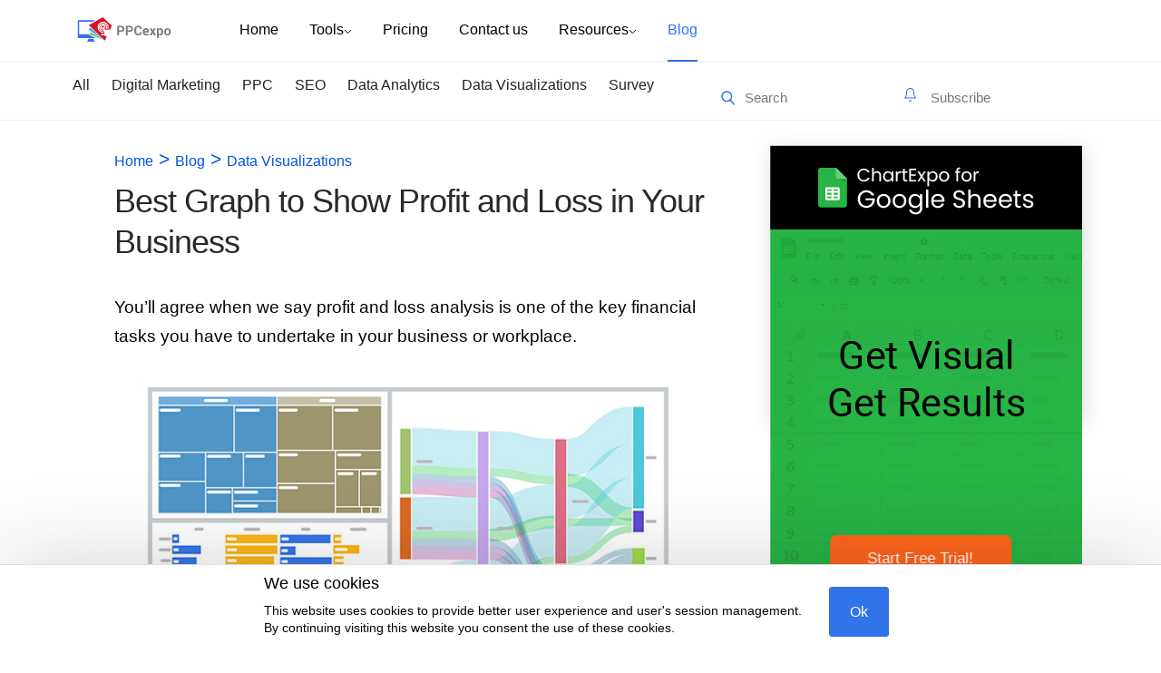

--- FILE ---
content_type: text/html; charset=UTF-8
request_url: https://ppcexpo.com/blog/best-graph-to-show-profit-and-loss
body_size: 29227
content:
<!DOCTYPE html>
<html xmlns="http://www.w3.org/1999/xhtml" style="margin: 0px !important;">
<head>   
    <title>
	Best Graph to Show Profit and Loss in Your Business	 
	</title>
		<meta charset="utf-8">
    <meta name="viewport" content="width=device-width, initial-scale=1">	
	<meta name="title" content="Best Graph to Show Profit and Loss in Your Business" />
	<meta name="description" content="Discover the best graph to show profit and loss clearly. Learn which charts effectively visualize financial gains and losses for reports and presentations." />
	
			<meta name="abstract" content="Discover the best graph to show profit and loss clearly. Learn which charts effectively visualize financial gains and losses for reports and presentations." />						
		<meta property="og:image" content="https://ppcexpo.com/blog/wp-content/uploads/2025/04/best-graph-to-show-profit-and-loss-main.jpg" />
		<meta property="og:image:width" content="700" />
		<meta property="og:image:height" content="400" />
		<meta name="twitter:image" content="https://ppcexpo.com/blog/wp-content/uploads/2025/04/best-graph-to-show-profit-and-loss-main.jpg" />	
		
	<meta name="keywords" content="Data Visualizations" />
		

    
	<meta name="title" property="og:title" content="Best Graph to Show Profit and Loss in Your Business">	
	<meta name="twitter:title" content="Best Graph to Show Profit and Loss in Your Business">	
	<script type="application/ld+json">
	{"@context": "https://schema.org","@type": "BreadcrumbList","itemListElement": [{"@type": "ListItem","position": 1,"name": "Home","item": "https://chartexpo.com/"},{"@type": "ListItem","position": 2,"name": "Blog","item": "https://chartexpo.com/blog/"},{"@type": "ListItem","position": 3,"name": "Data Visualizations","item": "https://ppcexpo.com/blog/data-visualizations"}]}	</script> 
<style type="css">
html{
	margin: 0px !important;
}

</style>	
<link href="https://ppcexpo.com/blog/wp-content/themes/polyvistablog/new_style.css?ver=6.2" rel="stylesheet" />
<script type="text/javascript"  src="https://ajax.googleapis.com/ajax/libs/jquery/3.5.1/jquery.min.js"></script>

<!-- Search Engine Optimization by Rank Math - https://rankmath.com/ -->
<meta name="description" content="Discover the best graph to show profit and loss clearly. Learn which charts effectively visualize financial gains and losses for reports and presentations."/>
<meta name="robots" content="follow, index, max-snippet:-1, max-video-preview:-1, max-image-preview:large"/>
<link rel="canonical" href="https://ppcexpo.com/blog/best-graph-to-show-profit-and-loss" />
<meta property="og:locale" content="en_US" />
<meta property="og:type" content="article" />
<meta property="og:title" content="Best Graph to Show Profit and Loss in Your Business -" />
<meta property="og:description" content="Discover the best graph to show profit and loss clearly. Learn which charts effectively visualize financial gains and losses for reports and presentations." />
<meta property="og:url" content="https://ppcexpo.com/blog/best-graph-to-show-profit-and-loss" />
<meta property="og:site_name" content="PPCexpo" />
<meta property="article:tag" content="Best Graph to Show Profit and Loss" />
<meta property="article:tag" content="Profit and Loss" />
<meta property="article:section" content="Data Visualizations" />
<meta property="og:updated_time" content="2026-01-03T18:40:32+05:00" />
<meta property="og:image" content="https://ppcexpo.com/blog/wp-content/uploads/2025/04/best-graph-to-show-profit-and-loss-feature.jpg" />
<meta property="og:image:secure_url" content="https://ppcexpo.com/blog/wp-content/uploads/2025/04/best-graph-to-show-profit-and-loss-feature.jpg" />
<meta property="og:image:width" content="200" />
<meta property="og:image:height" content="200" />
<meta property="og:image:alt" content="Best Graph to Show Profit and Loss in Your Business" />
<meta property="og:image:type" content="image/jpeg" />
<meta property="article:published_time" content="2025-04-23T22:15:49+05:00" />
<meta property="article:modified_time" content="2026-01-03T18:40:32+05:00" />
<meta name="twitter:card" content="summary_large_image" />
<meta name="twitter:title" content="Best Graph to Show Profit and Loss in Your Business -" />
<meta name="twitter:description" content="Discover the best graph to show profit and loss clearly. Learn which charts effectively visualize financial gains and losses for reports and presentations." />
<meta name="twitter:image" content="https://ppcexpo.com/blog/wp-content/uploads/2025/04/best-graph-to-show-profit-and-loss-feature.jpg" />
<script type="application/ld+json" class="rank-math-schema">{"@context":"https://schema.org","@graph":[{"@type":["Person","Organization"],"@id":"https://ppcexpo.com/blog/#person","name":"PPCexpo"},{"@type":"WebSite","@id":"https://ppcexpo.com/blog/#website","url":"https://ppcexpo.com/blog","name":"PPCexpo","publisher":{"@id":"https://ppcexpo.com/blog/#person"},"inLanguage":"en-US"},{"@type":"ImageObject","@id":"https://ppcexpo.com/blog/wp-content/uploads/2025/04/best-graph-to-show-profit-and-loss-feature.jpg","url":"https://ppcexpo.com/blog/wp-content/uploads/2025/04/best-graph-to-show-profit-and-loss-feature.jpg","width":"200","height":"200","inLanguage":"en-US"},{"@type":"WebPage","@id":"https://ppcexpo.com/blog/best-graph-to-show-profit-and-loss#webpage","url":"https://ppcexpo.com/blog/best-graph-to-show-profit-and-loss","name":"Best Graph to Show Profit and Loss in Your Business -","datePublished":"2025-04-23T22:15:49+05:00","dateModified":"2026-01-03T18:40:32+05:00","isPartOf":{"@id":"https://ppcexpo.com/blog/#website"},"primaryImageOfPage":{"@id":"https://ppcexpo.com/blog/wp-content/uploads/2025/04/best-graph-to-show-profit-and-loss-feature.jpg"},"inLanguage":"en-US"},{"@type":"Person","@id":"https://ppcexpo.com/blog/author/admin","name":"admin","url":"https://ppcexpo.com/blog/author/admin","image":{"@type":"ImageObject","@id":"https://secure.gravatar.com/avatar/29f4f17cfb2eda540550b87625aad9ac?s=96&amp;d=mm&amp;r=g","url":"https://secure.gravatar.com/avatar/29f4f17cfb2eda540550b87625aad9ac?s=96&amp;d=mm&amp;r=g","caption":"admin","inLanguage":"en-US"}},{"@type":"BlogPosting","headline":"Best Graph to Show Profit and Loss in Your Business -","datePublished":"2025-04-23T22:15:49+05:00","dateModified":"2026-01-03T18:40:32+05:00","articleSection":"Data Visualizations","author":{"@id":"https://ppcexpo.com/blog/author/admin","name":"admin"},"publisher":{"@id":"https://ppcexpo.com/blog/#person"},"description":"Discover the best graph to show profit and loss clearly. Learn which charts effectively visualize financial gains and losses for reports and presentations.","name":"Best Graph to Show Profit and Loss in Your Business -","@id":"https://ppcexpo.com/blog/best-graph-to-show-profit-and-loss#richSnippet","isPartOf":{"@id":"https://ppcexpo.com/blog/best-graph-to-show-profit-and-loss#webpage"},"image":{"@id":"https://ppcexpo.com/blog/wp-content/uploads/2025/04/best-graph-to-show-profit-and-loss-feature.jpg"},"inLanguage":"en-US","mainEntityOfPage":{"@id":"https://ppcexpo.com/blog/best-graph-to-show-profit-and-loss#webpage"}}]}</script>
<!-- /Rank Math WordPress SEO plugin -->

<link rel="alternate" type="application/rss+xml" title=" &raquo; Best Graph to Show Profit and Loss in Your Business Comments Feed" href="https://ppcexpo.com/blog/best-graph-to-show-profit-and-loss/feed" />
<style id='global-styles-inline-css' type='text/css'>
body{--wp--preset--color--black: #000000;--wp--preset--color--cyan-bluish-gray: #abb8c3;--wp--preset--color--white: #ffffff;--wp--preset--color--pale-pink: #f78da7;--wp--preset--color--vivid-red: #cf2e2e;--wp--preset--color--luminous-vivid-orange: #ff6900;--wp--preset--color--luminous-vivid-amber: #fcb900;--wp--preset--color--light-green-cyan: #7bdcb5;--wp--preset--color--vivid-green-cyan: #00d084;--wp--preset--color--pale-cyan-blue: #8ed1fc;--wp--preset--color--vivid-cyan-blue: #0693e3;--wp--preset--color--vivid-purple: #9b51e0;--wp--preset--gradient--vivid-cyan-blue-to-vivid-purple: linear-gradient(135deg,rgba(6,147,227,1) 0%,rgb(155,81,224) 100%);--wp--preset--gradient--light-green-cyan-to-vivid-green-cyan: linear-gradient(135deg,rgb(122,220,180) 0%,rgb(0,208,130) 100%);--wp--preset--gradient--luminous-vivid-amber-to-luminous-vivid-orange: linear-gradient(135deg,rgba(252,185,0,1) 0%,rgba(255,105,0,1) 100%);--wp--preset--gradient--luminous-vivid-orange-to-vivid-red: linear-gradient(135deg,rgba(255,105,0,1) 0%,rgb(207,46,46) 100%);--wp--preset--gradient--very-light-gray-to-cyan-bluish-gray: linear-gradient(135deg,rgb(238,238,238) 0%,rgb(169,184,195) 100%);--wp--preset--gradient--cool-to-warm-spectrum: linear-gradient(135deg,rgb(74,234,220) 0%,rgb(151,120,209) 20%,rgb(207,42,186) 40%,rgb(238,44,130) 60%,rgb(251,105,98) 80%,rgb(254,248,76) 100%);--wp--preset--gradient--blush-light-purple: linear-gradient(135deg,rgb(255,206,236) 0%,rgb(152,150,240) 100%);--wp--preset--gradient--blush-bordeaux: linear-gradient(135deg,rgb(254,205,165) 0%,rgb(254,45,45) 50%,rgb(107,0,62) 100%);--wp--preset--gradient--luminous-dusk: linear-gradient(135deg,rgb(255,203,112) 0%,rgb(199,81,192) 50%,rgb(65,88,208) 100%);--wp--preset--gradient--pale-ocean: linear-gradient(135deg,rgb(255,245,203) 0%,rgb(182,227,212) 50%,rgb(51,167,181) 100%);--wp--preset--gradient--electric-grass: linear-gradient(135deg,rgb(202,248,128) 0%,rgb(113,206,126) 100%);--wp--preset--gradient--midnight: linear-gradient(135deg,rgb(2,3,129) 0%,rgb(40,116,252) 100%);--wp--preset--font-size--small: 13px;--wp--preset--font-size--medium: 20px;--wp--preset--font-size--large: 36px;--wp--preset--font-size--x-large: 42px;--wp--preset--spacing--20: 0.44rem;--wp--preset--spacing--30: 0.67rem;--wp--preset--spacing--40: 1rem;--wp--preset--spacing--50: 1.5rem;--wp--preset--spacing--60: 2.25rem;--wp--preset--spacing--70: 3.38rem;--wp--preset--spacing--80: 5.06rem;--wp--preset--shadow--natural: 6px 6px 9px rgba(0, 0, 0, 0.2);--wp--preset--shadow--deep: 12px 12px 50px rgba(0, 0, 0, 0.4);--wp--preset--shadow--sharp: 6px 6px 0px rgba(0, 0, 0, 0.2);--wp--preset--shadow--outlined: 6px 6px 0px -3px rgba(255, 255, 255, 1), 6px 6px rgba(0, 0, 0, 1);--wp--preset--shadow--crisp: 6px 6px 0px rgba(0, 0, 0, 1);}:where(.is-layout-flex){gap: 0.5em;}:where(.is-layout-grid){gap: 0.5em;}body .is-layout-flex{display: flex;}body .is-layout-flex{flex-wrap: wrap;align-items: center;}body .is-layout-flex > *{margin: 0;}body .is-layout-grid{display: grid;}body .is-layout-grid > *{margin: 0;}:where(.wp-block-columns.is-layout-flex){gap: 2em;}:where(.wp-block-columns.is-layout-grid){gap: 2em;}:where(.wp-block-post-template.is-layout-flex){gap: 1.25em;}:where(.wp-block-post-template.is-layout-grid){gap: 1.25em;}.has-black-color{color: var(--wp--preset--color--black) !important;}.has-cyan-bluish-gray-color{color: var(--wp--preset--color--cyan-bluish-gray) !important;}.has-white-color{color: var(--wp--preset--color--white) !important;}.has-pale-pink-color{color: var(--wp--preset--color--pale-pink) !important;}.has-vivid-red-color{color: var(--wp--preset--color--vivid-red) !important;}.has-luminous-vivid-orange-color{color: var(--wp--preset--color--luminous-vivid-orange) !important;}.has-luminous-vivid-amber-color{color: var(--wp--preset--color--luminous-vivid-amber) !important;}.has-light-green-cyan-color{color: var(--wp--preset--color--light-green-cyan) !important;}.has-vivid-green-cyan-color{color: var(--wp--preset--color--vivid-green-cyan) !important;}.has-pale-cyan-blue-color{color: var(--wp--preset--color--pale-cyan-blue) !important;}.has-vivid-cyan-blue-color{color: var(--wp--preset--color--vivid-cyan-blue) !important;}.has-vivid-purple-color{color: var(--wp--preset--color--vivid-purple) !important;}.has-black-background-color{background-color: var(--wp--preset--color--black) !important;}.has-cyan-bluish-gray-background-color{background-color: var(--wp--preset--color--cyan-bluish-gray) !important;}.has-white-background-color{background-color: var(--wp--preset--color--white) !important;}.has-pale-pink-background-color{background-color: var(--wp--preset--color--pale-pink) !important;}.has-vivid-red-background-color{background-color: var(--wp--preset--color--vivid-red) !important;}.has-luminous-vivid-orange-background-color{background-color: var(--wp--preset--color--luminous-vivid-orange) !important;}.has-luminous-vivid-amber-background-color{background-color: var(--wp--preset--color--luminous-vivid-amber) !important;}.has-light-green-cyan-background-color{background-color: var(--wp--preset--color--light-green-cyan) !important;}.has-vivid-green-cyan-background-color{background-color: var(--wp--preset--color--vivid-green-cyan) !important;}.has-pale-cyan-blue-background-color{background-color: var(--wp--preset--color--pale-cyan-blue) !important;}.has-vivid-cyan-blue-background-color{background-color: var(--wp--preset--color--vivid-cyan-blue) !important;}.has-vivid-purple-background-color{background-color: var(--wp--preset--color--vivid-purple) !important;}.has-black-border-color{border-color: var(--wp--preset--color--black) !important;}.has-cyan-bluish-gray-border-color{border-color: var(--wp--preset--color--cyan-bluish-gray) !important;}.has-white-border-color{border-color: var(--wp--preset--color--white) !important;}.has-pale-pink-border-color{border-color: var(--wp--preset--color--pale-pink) !important;}.has-vivid-red-border-color{border-color: var(--wp--preset--color--vivid-red) !important;}.has-luminous-vivid-orange-border-color{border-color: var(--wp--preset--color--luminous-vivid-orange) !important;}.has-luminous-vivid-amber-border-color{border-color: var(--wp--preset--color--luminous-vivid-amber) !important;}.has-light-green-cyan-border-color{border-color: var(--wp--preset--color--light-green-cyan) !important;}.has-vivid-green-cyan-border-color{border-color: var(--wp--preset--color--vivid-green-cyan) !important;}.has-pale-cyan-blue-border-color{border-color: var(--wp--preset--color--pale-cyan-blue) !important;}.has-vivid-cyan-blue-border-color{border-color: var(--wp--preset--color--vivid-cyan-blue) !important;}.has-vivid-purple-border-color{border-color: var(--wp--preset--color--vivid-purple) !important;}.has-vivid-cyan-blue-to-vivid-purple-gradient-background{background: var(--wp--preset--gradient--vivid-cyan-blue-to-vivid-purple) !important;}.has-light-green-cyan-to-vivid-green-cyan-gradient-background{background: var(--wp--preset--gradient--light-green-cyan-to-vivid-green-cyan) !important;}.has-luminous-vivid-amber-to-luminous-vivid-orange-gradient-background{background: var(--wp--preset--gradient--luminous-vivid-amber-to-luminous-vivid-orange) !important;}.has-luminous-vivid-orange-to-vivid-red-gradient-background{background: var(--wp--preset--gradient--luminous-vivid-orange-to-vivid-red) !important;}.has-very-light-gray-to-cyan-bluish-gray-gradient-background{background: var(--wp--preset--gradient--very-light-gray-to-cyan-bluish-gray) !important;}.has-cool-to-warm-spectrum-gradient-background{background: var(--wp--preset--gradient--cool-to-warm-spectrum) !important;}.has-blush-light-purple-gradient-background{background: var(--wp--preset--gradient--blush-light-purple) !important;}.has-blush-bordeaux-gradient-background{background: var(--wp--preset--gradient--blush-bordeaux) !important;}.has-luminous-dusk-gradient-background{background: var(--wp--preset--gradient--luminous-dusk) !important;}.has-pale-ocean-gradient-background{background: var(--wp--preset--gradient--pale-ocean) !important;}.has-electric-grass-gradient-background{background: var(--wp--preset--gradient--electric-grass) !important;}.has-midnight-gradient-background{background: var(--wp--preset--gradient--midnight) !important;}.has-small-font-size{font-size: var(--wp--preset--font-size--small) !important;}.has-medium-font-size{font-size: var(--wp--preset--font-size--medium) !important;}.has-large-font-size{font-size: var(--wp--preset--font-size--large) !important;}.has-x-large-font-size{font-size: var(--wp--preset--font-size--x-large) !important;}
.wp-block-navigation a:where(:not(.wp-element-button)){color: inherit;}
:where(.wp-block-post-template.is-layout-flex){gap: 1.25em;}:where(.wp-block-post-template.is-layout-grid){gap: 1.25em;}
:where(.wp-block-columns.is-layout-flex){gap: 2em;}:where(.wp-block-columns.is-layout-grid){gap: 2em;}
.wp-block-pullquote{font-size: 1.5em;line-height: 1.6;}
</style>
<script type="text/javascript" src="https://ppcexpo.com/blog/wp-includes/js/jquery/jquery.min.js?ver=3.7.1" id="jquery-core-js"></script>
<link rel="https://api.w.org/" href="https://ppcexpo.com/blog/wp-json/" /><link rel="alternate" type="application/json" href="https://ppcexpo.com/blog/wp-json/wp/v2/posts/19958" /><link rel="EditURI" type="application/rsd+xml" title="RSD" href="https://ppcexpo.com/blog/xmlrpc.php?rsd" />
<meta name="generator" content="WordPress 6.5.3" />
<link rel='shortlink' href='https://ppcexpo.com/blog/?p=19958' />
	</head>

<body style="padding-top:160px;">
<div class="solution-gallery-header">
	<nav class="navigation">
      <div class="container">
        <div class="nav-container">
          <div class="nav-left">

            <div class="logo">
              <a href="/"><img style="width:104px;height:27px;" src="https://ppcexpo.com/blog/wp-content/themes/polyvistablog/images/logo.svg" alt=""></a>
            </div>
            <div class="navbar">
              <ul>
                <li><a style="font-size: 16px;" href="/">Home</a></li>
                <li><a style="font-size: 16px;" href="/best-ppc-management-tools">Tools<img style="width:9px;height:6px;" src="https://ppcexpo.com/blog/wp-content/themes/polyvistablog/images/drop-down-icon.svg" alt="" style="padding-left: 3px;"></a>
                  <ul class="drop-down">
                   <li><a href="/PPC-Signal/best-ppc-optimization-tool">PPC Signal</a></li>
					<li><a href="/PPCexpo-Keyword-Planner/best-keyword-research-tool-free">PPCexpo Keyword Planner</a></li>
					<li><a href="/ppc-audit/free-ppc-audit">PPC Audit</a></li>
					<li><a href="/ChartExpo/ppc-charts">ChartExpo<span style="font-size: 7px;position: relative;bottom: 7px;">TM</span> PPC Charts</a></li>
					<li><a href="/ppc-reports/ppc-reporting-tool">PPCexpo PPC Reports</a></li>
					<li><a href="/combination-calculator/paid-search-analytics">Combinations Calculator</a></li>
                  </ul>
                </li>
                <li class="roboto-light"><a style="font-size: 16px;" href="/pricing">Pricing</a></li>
				<li class="roboto-light"><a style="font-size: 16px;" href="/Contactus">Contact us</a></li>
				<li class="roboto-light">
					<a class="nav_resources" style="font-size: 16px;" href="#">Resources<img style="width:9px;height:6px;" src="https://ppcexpo.com/blog/wp-content/themes/polyvistablog/images/drop-down-icon.svg" alt="" style="padding-left: 3px;"></a>
					<ul class="drop-down">
						<li><a href="https://ppcexpo.com/ppcsignal/app?ppcsid=demo" target="_blank">PPC Signal Dashboard</a></li>
						<li><a href="/ppc-reports/ppc-reporting-templates">PPC Reports Templates</a></li>
						<li><a href="/ppc">PPC Guide</a></li>
						<li><a rel="nofollow" href="https://web.facebook.com/groups/PaidMarketingSecrets?_rdc=1&amp;_rdr" target="_blank">Join Our Facebook Group</a></li>
						<li class="parentchart">
							<a class="hoverme chart" style="position:relative">Charts <img style="transform: rotate(270deg);position: absolute;right: 9px;top: 43%;font-size: 16px;width:12px;" async="" src="https://ppcexpo.com/blog/wp-content/themes/polyvistablog/images/drop-down-icon.svg" alt=""></a>
							<ul class="subchart" style="top: 0;left: 185px;">							
								<li><a href="/ChartExpo/charts/csat-score-survey-chart">CSAT Score Survey Chart</a></li>
								<li><a href="/ChartExpo/charts/Likert-Scale-chart">Likert Scale Chart</a></li>
								<li><a href="/ChartExpo/charts/Pareto-chart">Pareto Chart</a></li>
								<li><a href="/ChartExpo/charts/Sankey-diagram">Sankey Diagram</a></li>								
							</ul>
						</li>
					</ul>
				</li>
                <li><a style="font-size: 16px;" class="nav_blog" href="/blog">Blog</a></li>
              </ul>
            </div>
          </div>
         
          <img src="https://ppcexpo.com/blog/wp-content/themes/polyvistablog/images/toggle-btn.svg" class="toggle-btn" alt="">
        </div>
      </div>
    </nav>  	
    </div>
<div class="container---blog-subnav w-container">
	<div class="mobile-only-subnav insideblog">
		<div data-delay="0" data-hover="false" class="dropdown w-dropdown" style="z-index: 901;">
			<div class="dropdown-toggle topsub-home w-dropdown-toggle" id="w-dropdown-toggle-0" aria-controls="w-dropdown-list-0" aria-haspopup="menu" aria-expanded="true" role="button" tabindex="0">				
				<div class="text-block-74">Categories</div>
				<div><img style="transform: rotate(2deg);position: absolute;right:23px;top:43%;font-size: 16px;width:12px;" async="" src="https://ppcexpo.com/blog/wp-content/themes/polyvistablog/images/drop-down-icon.svg" alt=""></div>
			</div>
			<nav class="dropdown-list w-dropdown-list" id="w-dropdown-list-0" aria-labelledby="w-dropdown-toggle-0">
				<div class="blogsubnav-col1 search-box-home">	
					<form role="search" method="get" id="searchform" class="searchform"  action="https://ppcexpo.com/blog/">																	
						<input type="search" value="" name="s" id="s" placeholder="Search" style="cursor: default;" autocomplete="off">							
					</form>  			
				</div>
				<div class="blogsubnav-col2 subscribe-home">		  
					<input type="email" name="" class="txt_subscribe_right_main" placeholder="Subscribe">
					<img id="mobile-subscribe" style="" src="https://ppcexpo.com/blog/wp-content/themes/polyvistablog/images/send.svg" onclick="subscription_save()">
					<label id="lblError" style="margin-left: 5px;font-size: 12px !important;color: red !important;"></label>
				</div>
				<a href="/blog" class="blogsubnav dropdown-link-2 w-dropdown-link" id="mobile-all" style="max-width:1140%;">All</a>
				<a href="/blog/digital-marketing" class="blogsubnav dropdown-link-2 w-dropdown-link" id="mobile-digital-marketing" style="max-width:1140%;">Digital Marketing</a>
				<a href="/blog/digital-marketing/ppc" aria-current="page" class="blogsubnav dropdown-link-2 w-dropdown-link" id="mobile-ppc" style="max-width:1140%;">PPC</a>
				<a href="/blog/digital-marketing/seo" class="blogsubnav dropdown-link-2 w-dropdown-link" id="mobile-seo" style="max-width:1140%;">SEO</a>
				<a href="/blog/data-analytics" class="blogsubnav dropdown-link-2 w-dropdown-link" id="mobile-smm" style="max-width:1140%;">Data Analytics</a>
				<a href="/blog/data-visualizations" class="blogsubnav dropdown-link-2 w-dropdown-link"  id="mobile-data-visualization" style="max-width:1140%;">Data Visualizations</a>
				<a href="/blog/survey" class="blogsubnav dropdown-link-2 w-dropdown-link"  id="mobile-data-visualization" style="max-width:1140%;">Survey</a>
			</nav>
		</div>
	</div>
	<nav role="navigation" class="nav-sub-menu---blog w-clearfix w-nav-menu">
		<div class="w-nav-main-link" style="float: left;">
			<a href="/blog" class="blogsubnav w-nav-link" class="blogsubnav w-nav-link" id="all" style="max-width:1140%;">All</a>
			<a href="/blog/digital-marketing" class="blogsubnav w-nav-link" id="digital-marketing" style="max-width:1140%;">Digital Marketing</a>
			<a href="/blog/digital-marketing/ppc" aria-current="page" id="ppc" class="blogsubnav w-nav-link w--current" style="max-width:1140%;">PPC</a>
			<a href="/blog/digital-marketing/seo" class="blogsubnav w-nav-link" id="seo" style="max-width:1140%;">SEO</a>
			<a href="/blog/data-analytics" class="blogsubnav w-nav-link" id="smm" style="max-width:1140%;">Data Analytics</a>
			<a href="/blog/data-visualizations" class="blogsubnav w-nav-link" id="data-visualization" style="max-width:1140%;">Data Visualizations</a>
			<a href="/blog/survey" class="blogsubnav w-nav-link" id="data-visualization" style="max-width:1140%;">Survey</a>			
        </div>
		<div class="blogsubnav-rigth">
			<div class="blogsubnav-col1 search-box-home">	
				<form role="search" method="get" id="searchform" class="searchform"  action="https://ppcexpo.com/blog/">																	
					<input type="search" value="" name="s" id="s" placeholder="Search" style="cursor: default;" autocomplete="off">							
				</form>  			
			</div>
			<div class="blogsubnav-col2 subscribe-home">		  
				<input type="email" class="txt_subscribe_right_main" placeholder="Subscribe">
				<img id="subscribe" onclick="subscription_save()" style="display:none;" src="https://ppcexpo.com/blog/wp-content/themes/polyvistablog/images/send.svg" onclick="subscription_save()">
				<label id="lblError" style="margin-left: 5px;font-size: 12px !important;color: red !important;"></label>
			</div>
		</div>		
	</nav>
	
</div>	
	<div id="divCookiesContainer" class="cookies-container" style="display: none;">
	<div class="content-container">
		<div class="col-left">
			<h3 style="margin:0;font-size:18px;">We use cookies</h3>
			<p style="margin-top:10px;line-height: 19px;font-size: 14px;">
				This website uses cookies to provide better user experience and user's session management. <br> By
				continuing visiting this website you consent the use of these cookies.
			</p>
		</div>
		<div class="col-right">
			<div class="btn primary-btn" id="submitCookies">
				Ok
			</div>
		</div>
	</div>
	</div>
    <div id="siteBody" class="container-fluid site-body">	
	<header id="masthead" class="site-header" role="banner">		
	<div class="container">
			
	<script>
	$(".dropdown-toggle").click(function () {
		$(".dropdown-toggle").toggleClass("w--open ");
		$("#w-dropdown-list-0").toggleClass("w--open ");
	});
	$(".txt_subscribe_right_main").focus(function () {
		$("#subscribe").toggle();
		$('.txt_subscribe_right_main').attr('placeholder','Email address');
	});
	$("#subscribe").click(function () {
		$("#subscribe").toggle();
		$('.txt_subscribe_right_main')[1].value='';
	});

	var flgSubscribe=0;
	function ResizeWindow(){
		$(window).resize(function () {
			var screenResolution = window.innerWidth;
			if(screenResolution > 400){
				$("#s").attr("placeholder", "Search here...");
			}
			else
			{
				$("#s").attr("placeholder", "Search");
			}
		});
	}
	
	$('.toggle-btn').on("click",function(){
		$(".navbar").toggle();
	});
	
	
	var clicked = true;
	$(document).ready(function() {
	var isCookieClicked=localStorage.getItem('isCookieClicked');
		if(!isCookieClicked)
		$('#divCookiesContainer').show();
	
	$('#nav-blog').removeClass('selected');
	$('#nav-blog').addClass('selected');
	$('#nav-blog').addClass('addUnderline');

	$("#s").attr("placeholder", "Search here...");
	ResizeWindow();

	$(".hiddenSubmit").val("SUBMIT");

		//var isSurveyed=localStorage.getItem('isSurveyed');
		var isSurveyed=localStorage.getItem('isSurveyed');
		if(isSurveyed){
			$('.survey-box').hide();
			$('.back-drop').hide();		
			//$('body').css({'overflow-y':''});	
		}
		else
		{
			//$('.survey-box').show();
			//$('.back-drop').show();
			if ( window.location.pathname == '/blog/' ){
			// Index (home) page
				//$('body').css({'overflow-y':'hidden'});
			} else {
				// Other page
				//$('body').css({'overflow-y':'hidden'});	
			}
		}	
	$('.audit-sidebar').on('mouseenter mouseleave', function(e) {
		mouse_is_over = e.type == 'mouseenter';
	});	
	
	if(window.matchMedia("(max-width: 767px)").matches){	
		$('.top-reports').find('h3').text('Simple and Easy PPC Reporting.');
	}
		
	//subscribe start
	$( '.txt_subscribe_right_detail' ).on( 'keydown', function ( evt ) {
    if( evt.keyCode == 13 )
        subscription_save(); 
	} );
	
	$( document ).click(function() {		
		 var container = $(".subscribe-box-detail");
		 var subIcon = $(".subscribe-box-icon");		 		 		
		if (!subIcon.is(event.target) && !subIcon.has(event.target).length) {
			//console.log('a');
			if (!container.is(event.target) && !container.has(event.target).length) {
				let subBox=container.text().includes("subscribed");
				if(subBox){
					if(subBox && flgSubscribe==0){				
						flgSubscribe=1;
									
					}else{
						container.hide();
					}
				}
				else{
					container.hide();
				}
			}						
		 }
		
	}
	);
	//sibscribe end
		
	});
//click on tile on blog main page
//$('.blog-tile-col').on("click", function(){		
	//	window.open($(this).data().value,"_self")
	//});	
	//End
	$(document).on("click", ".blog-tile-col" , function() {
           window.open($(this).data().value,"_self");
	});
	$(document).on("input", ".txt_subscribe" , function() {
           $(this).next().removeClass('disable-btn');
	});
	
	function clear_carousel(){
	$('.carousel-item').removeClass('active');
	$('.carousel-item').hide();
	$('.carousel-indicators li').removeClass('active');
	}
	$('#submitCookies').on('click', function(e) {
		localStorage.isCookieClicked='yes';		
		$('#divCookiesContainer').hide();
	});
	
	$(".toggle-btn").on('click',function(e) {
	 $(".navbar").toggleClass("collapse");	
	});	
	jQuery(window).resize(function () {
		var screen = $(window)    
		if (screen.width() < 768) {
			$(".navbar").addClass("collapse");
		}
		else {
			$(".navbar").removeClass("collapse");
		}
	});
</script>
	<!-- Google tag (gtag.js) -->
<script async src="https://www.googletagmanager.com/gtag/js?id=G-EXE0NMZ2C8"></script>
<script>
  window.dataLayer = window.dataLayer || [];
  function gtag(){dataLayer.push(arguments);}
  gtag('js', new Date());

  gtag('config', 'G-EXE0NMZ2C8');
</script>	

</div>

<section class="blog-tiles-container">
    <div class="container flex-container no-padding">
	<div class="left-area" style="position:relative">		
		<div class="blog-details-container">
		<div class="breadcrumb"><a href="/">Home</a><span> > </span><a href="/blog">Blog</a><span> > </span><a href="https://ppcexpo.com/blog/data-visualizations">Data Visualizations</a> <span>></span> </div>		
		<h1 class="heading">
			Best Graph to Show Profit and Loss in Your Business		</h1>
			<p>You’ll agree when we say profit and loss analysis is one of the key financial tasks you have to undertake in your business or workplace.</p>
<div style="text-align: center;"><a href="https://ppcexpo.com/blog/wp-content/uploads/2025/04/best-graph-to-show-profit-and-loss-main.jpg"><img decoding="async" class="alignnone size-full wp-image-4345" style="max-width: 100%;" src="https://ppcexpo.com/blog/wp-content/uploads/2025/04/best-graph-to-show-profit-and-loss-main.jpg" alt="best graph to show profit and loss" /></a></div>
<div style="text-align: center;">Source:chartexpo.com</div>
<div style="text-align: center;"><a href="https://chartexpo.com/utmAction/MTArYmxvZytwYitwcGMrUFBDUEJJNjA1K1NhbmtleSs=" target="_blank" rel="noopener noreferrer nofollow"><img decoding="async" class="alignnone size-full wp-image-4345" src=" https://ppcexpo.com/blog/wp-content/uploads/2023/10/CTA-in-power-bi.jpg" alt="" width="205" height="113" /></a><a href="https://chartexpo.com/utmAction/MTArYmxvZytncytwcGMrUEU2MDUr" target="_blank" rel="noopener noreferrer nofollow"><img decoding="async" class="alignnone size-full wp-image-4345" src="https://ppcexpo.com/blog/wp-content/uploads/2023/10/CTA-in-google-sheets.jpg" alt="" width="205" height="113" /></a><a href="https://chartexpo.com/utmAction/MTArYmxvZyt4bCtwcGMrUEU2MDUr" target="_blank" rel="noopener noreferrer nofollow"><img decoding="async" class="alignnone size-full wp-image-4345" src="https://ppcexpo.com/blog/wp-content/uploads/2023/10/CTA-in-microsoft-excel.jpg" alt="" width="205" height="113" /></a></div>
<p>And this is because these metrics are the lifeblood of your business. Remember, you need real-time insights into your business’s health. Keeping your profit and loss data in tables is not advisable because you can easily miss critical insights.</p>
<p>Google Sheets, which is one of the most popular data handling tools, lacks these types of graphs. However, the solution is not to ditch this freemium tool.</p>
<p>It turns out there’s a way you can access advanced charts, such as income vs. expense graphs in your Google Sheets. Yes, you read that right.</p>
<p>This blog will walk you through</p>
<style>
  .toc-container {<br />    max-width: 100%;<br />    font-family: Arial, sans-serif;<br />  }</p>
<p>  .toc-list {<br />    list-style: none;<br />    padding: 0;<br />  }</p>
<p>  .toc-list li {<br />    font-size: 16px;<br />    line-height: 1.5;<br />    word-wrap: break-word;<br />    overflow-wrap: break-word;<br />    max-width: 100%;<br />    margin-bottom: 8px;<br />  }</p>
<p>  .toc-list li a {<br />    text-decoration: none;<br />    color: #0073aa;<br />  }</p>
</style>
<div class="toc-container">
<h3>Table of Contents:</h3>
<ol class="toc-list">
<li><a href="#what-is-profit-and-loss-pl-statement-analysis">What is Profit and Loss (P&amp;L) Statement Analysis?</a></li>
<li><a href="#why-do-you-analyze-your-business-profit-and-loss-data-using-charts">Why Do You Analyze Your Business’ Profit and Loss Data using Charts?</a></li>
<li><a href="#profit-and-loss-chart-examples">Profit and Loss Chart Examples</a></li>
<li><a href="#which-is-best-profit-loss-graph-generator">Which is Best Profit Loss Graph Generator?</a></li>
<li><a href="#how-to-create-profit-and-loss-graph">How to Create Profit and Loss Graph in Google Sheets?</a></li>
<li><a href="#how-are-profit-and-loss-charts-good-for-your-business">How are Profit and Loss Charts Good for Your Business?</a></li>
<li><a href="#how-to-choose-the-right-chart-to-show-profit-and-loss">How to Choose the Right Chart to Show Profit and Loss?</a></li>
<li><a href="#faqs">FAQs</a></li>
<li><a href="#wrap-up">Wrap Up</a></li>
</ol>
</div>
<p>You don’t want to miss the rest of the blog if you intend to take your Google Sheets skills to the All-Star level.</p>
<p>Before we delve into the best graph to show profit and loss, let’s define the Profit and Loss Statement.</p>
<h2 id="what-is-profit-and-loss-pl-statement-analysis">What is Profit and Loss (P&amp;L) Statement Analysis?</h2>
<p><strong>Definition</strong>: A Profit and Loss Statement summarizes a company’s revenues, expenses, profits, and losses over a given period.</p>
<p>The income vs. expenses graph shows your business’s ability to generate sales, manage expenses, and create profits. You can prepare it using accounting principles, which include r<em>evenue recognition, matching, and accruals</em>.</p>
<p>Your business’s analysis of profit and loss should be conducted within a specified period, typically a month, quarter, or fiscal year. The main categories found in a Profit and Loss (P&amp;L) Statement include:</p>
<ul>
<li><em>Revenue (or Sales)</em></li>
<li><em>Cost of Goods Sold (or Cost of Sales)</em></li>
<li><em>Selling, General &amp; Administrative (SG&amp;A) Expenses</em></li>
<li><em>Marketing and Advertising</em></li>
<li><em>Technology/Research &amp; Development</em></li>
<li><em>Interest Expense</em></li>
<li><em>Taxes</em></li>
<li><em>Net Income</em></li>
</ul>
<h3>Overview of P&amp;L Graph</h3>
<p>A company&#8217;s sales, expenses, and earnings across several time periods are displayed on a P&amp;L (Profit and Loss) graph, often supported by data from an <a href="https://ppcexpo.com/blog/expense-report-template" target="_blank" rel="noopener">Expense Report Template in Excel</a>. This visualization enables stakeholders to evaluate trends in financial performance more quickly and accurately. Its transparent depiction of earnings and losses helps identify cost inefficiencies and areas that need improvement. As a result, the P&amp;L graph plays a vital role in strategic planning and informed decision-making.</p>
<h3>Purpose of P&amp;L Diagram</h3>
<p>The purpose of a P&amp;L Diagram is to visually represent potential profits or losses across different price points. Before making a trading choice, investors can assess risk and return with the use of a P&amp;L diagram. It clearly shows how outcomes change with market movement, making it easier to plan strategies. Using a P&amp;L Diagram is especially valuable in options trading to spot break-even points and possible returns.</p>
<h3>Video Tutorials: How to Create Profit and Loss (P&amp;L) Chart</h3>
<h4>How to Create a Profit and Loss (P&amp;L) Chart in Excel?</h4>
<p style="text-align: center;"><iframe title="YouTube video player" src="https://www.youtube.com/embed/DSt000BPhOg?si=BIC21o3VgI_QIOBQ" width="650" height="365" frameborder="0" allowfullscreen="allowfullscreen" data-mce-fragment="1"></iframe></p>
<h4>How to Create a Profit and Loss (P&amp;L) Chart in Google Sheets?</h4>
<p style="text-align: center;"><iframe title="YouTube video player" src="https://www.youtube.com/embed/qTSFAgrTbg8?si=mAYri7l9No77g_vz" width="650" height="365" frameborder="0" allowfullscreen="allowfullscreen" data-mce-fragment="1"></iframe></p>
<h4>How to Create a Profit and Loss (P&amp;L) Chart in Power BI?</h4>
<p style="text-align: center;"><iframe title="YouTube video player" src="https://www.youtube.com/embed/5c5tB7rpTjs?si=KxOU5RQsIuzS57Ts" width="650" height="365" frameborder="0" allowfullscreen="allowfullscreen" data-mce-fragment="1"><span data-mce-type="bookmark" style="display: inline-block; width: 0px; overflow: hidden; line-height: 0;" class="mce_SELRES_start">﻿</span></iframe></p>
<div style="text-align: center;"><a href="https://chartexpo.com/utmAction/MTArYmxvZytwYitwcGMrUFBDUEJJNjA1K1NhbmtleSs=" target="_blank" rel="noopener noreferrer nofollow"><img decoding="async" class="alignnone size-full wp-image-4345" src=" https://ppcexpo.com/blog/wp-content/uploads/2023/10/CTA-in-power-bi.jpg" alt="" width="205" height="113" /></a><a href="https://chartexpo.com/utmAction/MTArYmxvZytncytwcGMrUEU2MDUr" target="_blank" rel="noopener noreferrer nofollow"><img decoding="async" class="alignnone size-full wp-image-4345" src="https://ppcexpo.com/blog/wp-content/uploads/2023/10/CTA-in-google-sheets.jpg" alt="" width="205" height="113" /></a><a href="https://chartexpo.com/utmAction/MTArYmxvZyt4bCtwcGMrUEU2MDUr" target="_blank" rel="noopener noreferrer nofollow"><img decoding="async" class="alignnone size-full wp-image-4345" src="https://ppcexpo.com/blog/wp-content/uploads/2023/10/CTA-in-microsoft-excel.jpg" alt="" width="205" height="113" /></a></div>
<h2 id="why-do-you-analyze-your-business-profit-and-loss-data-using-charts">Why Do You Analyze Your Business’ Profit and Loss Data using Charts?</h2>
<p>The first step towards making your target audience understand your data story is to provide context. <em>Yes, you read that right.</em></p>
<p>Financial tables, such as Profit and Loss Statements, are <em>time-consuming</em> to analyze for meaningful insights, especially if they are long. <em>How long would it take you to extract actionable insights from P&amp;L statements dating from 5 years ago?</em></p>
<p><em>This is where <a href="https://ppcexpo.com/blog/business-charts-and-graphs" target="_blank" rel="noopener">business charts and graphs</a> come in. </em></p>
<p>Essentially, you can extract key insights from your income and expense data faster using visualization.</p>
<p>Until recently, making sense of all that raw data was a daunting task for most teams. However, recent developments—such as artificial intelligence (AI)—are making it easier to analyze massive datasets at scale and extract meaningful insights. When combined with structured tools like a <a href="https://ppcexpo.com/blog/personal-financial-statement-templates" target="_blank" rel="noopener">personal financial statement template</a>, businesses and individuals can organize financial data more effectively and turn complex numbers into clear, actionable decisions.</p>
<p>Remember, there’s a wealth of information hiding in your financial data just waiting to be discovered. In today&#8217;s world, we generate tons of data every day.</p>
<p>When leveraged fully, data can help you personalize marketing communication.</p>
<p><a href="https://ppcexpo.com/blog/data-visualization-guide" target="_blank" rel="noopener">Data visualization</a> promotes the creative exploration of your business data. With charts, such as income vs. expenses graphs, you can easily extract answers to back key strategic decisions. If you want your target audience (investors, top management, shareholders) to extract key insights into the financial position of your business with ease, use charts.</p>
<h2 id="profit-and-loss-chart-examples">Profit and Loss Chart Examples</h2>
<p><strong>1. Waterfall Chart</strong></p>
<p>A waterfall chart visually breaks down profit and loss components, showing how individual factors contribute to the final net profit or loss.</p>
<div style="text-align: center;"><a href="https://ppcexpo.com/blog/wp-content/uploads/2024/10/how-to-analyze-a-balance-sheet-in-excel-2.jpg"><img decoding="async" class="alignnone size-full wp-image-4345" style="max-width: 100%;" src="https://ppcexpo.com/blog/wp-content/uploads/2024/10/how-to-analyze-a-balance-sheet-in-excel-2.jpg" alt="best graph to show profit and loss" /></a></div>
<h3><strong>2. Bar Chart</strong></h3>
<p><a href="https://ppcexpo.com/blog/bar-chart" target="_blank" rel="noopener">Bar charts</a> are ideal for comparing profit and loss across multiple categories or time periods. They clearly display positive (profit) and negative (loss) values for easy analysis.</p>
<h3><strong>3. Line Chart</strong></h3>
<p><a href="https://ppcexpo.com/blog/making-line-graphs" target="_blank" rel="noopener">Line charts</a> effectively show profit and loss trends over time. They help identify growth, decline, and key turning points in financial performance.</p>
<div style="text-align: center;"><a href="https://ppcexpo.com/blog/wp-content/uploads/2023/12/excel-line-graph-with-multiple-lines-9.jpg"><img decoding="async" class="alignnone size-full wp-image-4345" style="max-width: 100%;" src="https://ppcexpo.com/blog/wp-content/uploads/2023/12/excel-line-graph-with-multiple-lines-9.jpg" alt="best graph to show profit and loss" /></a></div>
<h3><strong>4. Column Chart</strong></h3>
<p><a href="https://ppcexpo.com/blog/stacked-column-chart-with-two-sets-of-data" target="_blank" rel="noopener">Column charts</a> provide a quick overview of profits and losses by representing data in vertical columns, making it easy to compare performance across periods.</p>
<div style="text-align: center;"><a href="https://ppcexpo.com/blog/wp-content/uploads/2022/07/stacked-column-chart-with-two-sets-of-data-12.jpg"><img decoding="async" class="alignnone size-full wp-image-4345" style="max-width: 100%;" src="https://ppcexpo.com/blog/wp-content/uploads/2022/07/stacked-column-chart-with-two-sets-of-data-12.jpg" alt="best graph to show profit and loss" /></a></div>
<h3><strong>5. Pie Chart</strong></h3>
<p>Pie charts display the proportion of profit and loss contributions from different business segments, helping identify which areas drive or impact overall performance.</p>
<h3><strong>6. Area Chart</strong></h3>
<p><a href="https://ppcexpo.com/blog/area-chart" target="_blank" rel="noopener">Area charts</a> highlight cumulative profit and loss trends over time, emphasizing total values and changes in financial performance.</p>
<div style="text-align: center;"><a href="https://ppcexpo.com/blog/wp-content/uploads/2025/02/Area-chart-percentage-sales.png"><img decoding="async" class="alignnone size-full wp-image-4345" style="max-width: 100%;" src="https://ppcexpo.com/blog/wp-content/uploads/2025/02/Area-chart-percentage-sales.png" alt="best graph to show profit and loss" width="650" /></a></div>
<h3><strong>6. Matrix Chart</strong></h3>
<p>Matrix charts organize profit and loss insights into a grid format, allowing for comparisons across multiple variables. This is particularly useful for evaluating performance by category, region, or time period in a structured way.</p>
<div style="text-align: center;"><a href="https://ppcexpo.com/blog/wp-content/uploads/2024/10/Matrix-Chart-2.jpg"><img decoding="async" class="alignnone size-full wp-image-4345" style="max-width: 100%;" src="https://ppcexpo.com/blog/wp-content/uploads/2024/10/Matrix-Chart-2.jpg" alt="best graph to show profit and loss" /></a></div>
<div style="text-align: center;">Source:chartexpo.com</div>
<h3><strong>7. Sankey Chart</strong></h3>
<p>Sankey charts are excellent for showing the flow of profit and loss between different sources or categories. They visually map out how revenue streams transition into expenses and net profit, making it easier to understand key contributors to financial outcomes.</p>
<div style="text-align: center;"><a href="https://ppcexpo.com/blog/wp-content/uploads/2022/08/business-charts-and-graphs-2.jpg"><img decoding="async" class="alignnone size-full wp-image-4345" style="max-width: 100%;" src="https://ppcexpo.com/blog/wp-content/uploads/2022/08/business-charts-and-graphs-2.jpg" alt="best graph to show profit and loss" /></a></div>
<div style="text-align: center;">Source:chartexpo.com</div>
<h3><strong>8. Scatter Chart</strong></h3>
<p>A scatter chart shows the relationship between two variables using dots, making it easy to spot patterns, trends, and outliers. It’s great for visualizing correlations in large datasets at a glance.</p>
<div style="text-align: center;"><a href="https://ppcexpo.com/blog/wp-content/uploads/2022/05/types-of-business-charts-1.jpg"><img decoding="async" class="alignnone size-full wp-image-4345" style="max-width: 100%;" src="https://ppcexpo.com/blog/wp-content/uploads/2022/05/types-of-business-charts-1.jpg" alt="best graph to show profit and loss" /></a></div>
<div style="text-align: center;">Source:chartexpo.com</div>
<h3><strong>9. Sentiment Chart</strong></h3>
<p>Sentiment charts combine data visualization with color-coded indicators to showcase the overall financial sentiment. This is useful for identifying profitable (positive) and loss-making (negative) areas at a glance.</p>
<div style="text-align: center;"><a href="https://ppcexpo.com/blog/wp-content/uploads/2022/08/business-charts-and-graphs-3.jpg"><img decoding="async" class="alignnone size-full wp-image-4345" style="max-width: 100%;" src="https://ppcexpo.com/blog/wp-content/uploads/2022/08/business-charts-and-graphs-3.jpg" alt="best graph to show profit and loss" /></a></div>
<h3>10. Stacked Bar Chart</h3>
<p>A stacked bar chart displays data segments stacked on top of each other, making it easy to compare parts of a whole across categories. It helps visualize both the total and individual breakdowns in a single view.</p>
<div style="text-align: center;"><a href="https://chartexpo.com/utmAction/MTArYmxvZytwYitwcGMrUFBDUEJJNjA1K1NhbmtleSs=" target="_blank" rel="noopener noreferrer nofollow"><img decoding="async" class="alignnone size-full wp-image-4345" src=" https://ppcexpo.com/blog/wp-content/uploads/2023/10/CTA-in-power-bi.jpg" alt="" width="205" height="113" /></a><a href="https://chartexpo.com/utmAction/MTArYmxvZytncytwcGMrUEU2MDUr" target="_blank" rel="noopener noreferrer nofollow"><img decoding="async" class="alignnone size-full wp-image-4345" src="https://ppcexpo.com/blog/wp-content/uploads/2023/10/CTA-in-google-sheets.jpg" alt="" width="205" height="113" /></a><a href="https://chartexpo.com/utmAction/MTArYmxvZyt4bCtwcGMrUEU2MDUr" target="_blank" rel="noopener noreferrer nofollow"><img decoding="async" class="alignnone size-full wp-image-4345" src="https://ppcexpo.com/blog/wp-content/uploads/2023/10/CTA-in-microsoft-excel.jpg" alt="" width="205" height="113" /></a></div>
<h2 id="which-is-best-profit-loss-graph-generator">Which is Best Profit Loss Graph Generator?</h2>
<p>The simplicity and potent graphics of ChartExpo.com make it stand out as the greatest profit and loss graph creator.</p>
<p>It is ideal for both novices and experts since it provides easy-to-use charting capabilities that do not require any coding knowledge.</p>
<p>The options for profit and loss charts provided by ChartExpo are designed to clearly show revenue, expenses, and net results.</p>
<p>With only a few clicks, users can transform complicated financial data into meaningful images thanks to its integration with Google Sheets and Excel.</p>
<p>ChartExpo is a great option if you are searching for a dependable, eye-catching method to monitor financial success.</p>
<h2 id="how-to-create-profit-and-loss-graph">How to Create Profit and Loss Graph in Google Sheets?</h2>
<p>ChartExpo has the best graphs to show <em>profit and loss insights </em>into your business.</p>
<p>Furthermore, it comes with an ultra-friendly dashboard to help you access income vs. expense graphs, <a href="https://ppcexpo.com/blog/cash-flow-chart" target="_blank" rel="noopener">cash flow charts</a>, and many other advanced visualizations missing in Google Sheets. You don’t need extensive technical skills in programming or coding to visualize your Profit and Loss Statement data for in-depth insights.</p>
<p>Here are the 3 best graphs to show profit and loss:</p>
<ol>
<li>Sankey Chart</li>
<li>Tree map Sentiment Chart</li>
<li>Matrix Chart</li>
</ol>
<p>Let&#8217;s use each profit and loss graph with examples to show profit and loss.</p>
<ul>
<li>
<h3>Sankey Chart</h3>
</li>
</ul>
<p>One of the best graphs to show profit and loss is the <a href="https://ppcexpo.com/blog/sankey-diagram">Sankey Diagram</a>.</p>
<p>Let’s visualize the tabular data below using the Sankey Chart.</p>
<table class="static" style="table-layout: fixed; overflow-x: auto; border: 1px; font-size: 17px;">
<tbody>
<tr>
<td width="135"><strong>Locations</strong></td>
<td width="102"><strong>Revenue</strong></td>
<td width="108"><strong>Expenses</strong></td>
<td width="168"><strong>P&amp;L Analysis</strong></td>
<td width="174"><strong>Count</strong></td>
</tr>
<tr>
<td width="135">North America</td>
<td width="102">Revenue</td>
<td width="108">Loss</td>
<td width="168">Cost of Sales</td>
<td width="174">132</td>
</tr>
<tr>
<td width="135">North America</td>
<td width="102">Revenue</td>
<td width="108">Loss</td>
<td width="168">Cost of General and Administrative</td>
<td width="174">159</td>
</tr>
<tr>
<td width="135">North America</td>
<td width="102">Revenue</td>
<td width="108">Loss</td>
<td width="168">Cost of Marketing</td>
<td width="174">170</td>
</tr>
<tr>
<td width="135">North America</td>
<td width="102">Revenue</td>
<td width="108">Profit</td>
<td width="168">Tax</td>
<td width="174">182</td>
</tr>
<tr>
<td width="135">North America</td>
<td width="102">Revenue</td>
<td width="108">Profit</td>
<td width="168">Profit After Tax</td>
<td width="174">834</td>
</tr>
<tr>
<td width="135">International</td>
<td width="102">Revenue</td>
<td width="108">Loss</td>
<td width="168">Cost of Sales</td>
<td width="174">162</td>
</tr>
<tr>
<td width="135">International</td>
<td width="102">Revenue</td>
<td width="108">Loss</td>
<td width="168">Cost of General and Administrative</td>
<td width="174">158</td>
</tr>
<tr>
<td width="135">International</td>
<td width="102">Revenue</td>
<td width="108">Loss</td>
<td width="168">Cost of Marketing</td>
<td width="174">145</td>
</tr>
<tr>
<td width="135">International</td>
<td width="102">Revenue</td>
<td width="108">Profit</td>
<td width="168">Tax</td>
<td width="174">171</td>
</tr>
<tr>
<td width="135">International</td>
<td width="102">Revenue</td>
<td width="108">Profit</td>
<td width="168">Profit After Tax</td>
<td width="174">753</td>
</tr>
<tr>
<td width="135">Middle East</td>
<td width="102">Revenue</td>
<td width="108">Loss</td>
<td width="168">Cost of Sales</td>
<td width="174">155</td>
</tr>
<tr>
<td width="135">Middle East</td>
<td width="102">Revenue</td>
<td width="108">Loss</td>
<td width="168">Cost of General and Administrative</td>
<td width="174">166</td>
</tr>
<tr>
<td width="135">Middle East</td>
<td width="102">Revenue</td>
<td width="108">Loss</td>
<td width="168">Cost of Marketing</td>
<td width="174">199</td>
</tr>
<tr>
<td width="135">Middle East</td>
<td width="102">Revenue</td>
<td width="108">Profit</td>
<td width="168">Tax</td>
<td width="174">151</td>
</tr>
<tr>
<td width="135">Middle East</td>
<td width="102">Revenue</td>
<td width="108">Profit</td>
<td width="168">Profit After Tax</td>
<td width="174">685</td>
</tr>
</tbody>
</table>
<p>To get started with the best graph to show profit and loss, follow the easy steps below:</p>
<ul>
<li>Open your Google Sheets application.</li>
<li>Open the worksheet and click the <strong>Extensions </strong>menu button<strong>.</strong></li>
<li>Once the <strong>Charts, Graphs &amp; Visualizations by ChartExpo </strong>drop-down menu shows, click the <strong>Open button</strong>.</li>
</ul>
<div style="text-align: center;"><a href="https://ppcexpo.com/blog/wp-content/uploads/2022/10/best-graph-to-show-profit-and-loss-1.jpg"><img decoding="async" class="alignnone size-full wp-image-4345" style="max-width: 100%;" src="https://ppcexpo.com/blog/wp-content/uploads/2022/10/best-graph-to-show-profit-and-loss-1.jpg" alt="best graph to show profit and loss" /></a></div>
<ul>
<li>Click the <strong>Create New Chart </strong>button<strong>.</strong></li>
</ul>
<div style="text-align: center;"><a href="https://ppcexpo.com/blog/wp-content/uploads/2022/10/best-graph-to-show-profit-and-loss-2.jpg"><img decoding="async" class="alignnone size-full wp-image-4345" style="max-width: 100%;" src="https://ppcexpo.com/blog/wp-content/uploads/2022/10/best-graph-to-show-profit-and-loss-2.jpg" alt="best graph to show profit and loss" /></a></div>
<ul>
<li>You’ll see a list of available charts and graphs.<br />
.</li>
</ul>
<div style="text-align: center;"><a href="https://ppcexpo.com/blog/wp-content/uploads/2022/10/best-graph-to-show-profit-and-loss-3.jpg"><img decoding="async" class="alignnone size-full wp-image-4345" style="max-width: 100%;" src="https://ppcexpo.com/blog/wp-content/uploads/2022/10/best-graph-to-show-profit-and-loss-3.jpg" alt="best graph to show profit and loss" /></a></div>
<ul>
<li>Click the <strong>Sankey Chart</strong> to access this chart.</li>
</ul>
<div style="text-align: center;"><a href="https://ppcexpo.com/blog/wp-content/uploads/2022/10/best-graph-to-show-profit-and-loss-4.jpg"><img decoding="async" class="alignnone size-full wp-image-4345" style="max-width: 100%;" src="https://ppcexpo.com/blog/wp-content/uploads/2022/10/best-graph-to-show-profit-and-loss-4.jpg" alt="best graph to show profit and loss" /></a></div>
<ul>
<li>Select the sheet holding your data, as shown.</li>
<li>Fill in your metrics and dimensions, as shown below. In our example, we only have one metric, which is the dimensional variables to fill in are <strong>locations, revenue, expenses, and P&amp;L Analysis.</strong></li>
<li>Complete the task (above) using the income vs. expense graph maker (ChartExpo) by clicking the <strong>Create Chart button.</strong></li>
<li>If you follow the super-easy steps (above), your final chart should look like this (below).</li>
</ul>
<div style="text-align: center;"><a href="https://ppcexpo.com/blog/wp-content/uploads/2022/10/best-graph-to-show-profit-and-loss-5.jpg"><img decoding="async" class="alignnone size-full wp-image-4345" style="max-width: 100%;" src="https://ppcexpo.com/blog/wp-content/uploads/2022/10/best-graph-to-show-profit-and-loss-5.jpg" alt="best graph to show profit and loss" /></a></div>
<div style="text-align: center;">Source:chartexpo.com</div>
<div style="text-align: center;"><a href="https://chartexpo.com/utmAction/MTArYmxvZytwYitwcGMrUFBDUEJJNjA1K1NhbmtleSs=" target="_blank" rel="noopener noreferrer nofollow"><img decoding="async" class="alignnone size-full wp-image-4345" src=" https://ppcexpo.com/blog/wp-content/uploads/2023/10/CTA-in-power-bi.jpg" alt="" width="205" height="113" /></a><a href="https://chartexpo.com/utmAction/MTArYmxvZytncytwcGMrUEU2MDUr" target="_blank" rel="noopener noreferrer nofollow"><img decoding="async" class="alignnone size-full wp-image-4345" src="https://ppcexpo.com/blog/wp-content/uploads/2023/10/CTA-in-google-sheets.jpg" alt="" width="205" height="113" /></a><a href="https://chartexpo.com/utmAction/MTArYmxvZyt4bCtwcGMrUEU2MDUr" target="_blank" rel="noopener noreferrer nofollow"><img decoding="async" class="alignnone size-full wp-image-4345" src="https://ppcexpo.com/blog/wp-content/uploads/2023/10/CTA-in-microsoft-excel.jpg" alt="" width="205" height="113" /></a></div>
<h4>Insights</h4>
<p>A Sankey is one of the best graphs to show profit and loss insights. And this is because it provides micro-insights into the flow of revenue and expenses.</p>
<p>For instance, North American sales territory is one of the significant contributors to the profit after tax.</p>
<ul>
<li>
<h3>Tree Map Sentiment Chart</h3>
</li>
</ul>
<p>A Tree Map Sentiment Chart is one of the best graphs to show profit and loss insights in your business. In this section, you’ll learn how to use this chart to visualize your income and expense data.</p>
<p>Let’s use a hypothetical oil company’s P&amp;L statement (below) to determine its financial health</p>
<table class="static" style="table-layout: fixed; overflow-x: auto; border: 1px; font-size: 17px;">
<tbody>
<tr>
<td width="113"><strong>Revenue </strong></td>
<td width="144"><strong>P&amp;L Analysis</strong></td>
<td width="180"><strong>Expenses</strong></td>
<td width="113"><strong>Count</strong></td>
</tr>
<tr>
<td width="113">Revenue</td>
<td width="144">Profit</td>
<td width="180">Operating Profit</td>
<td width="113">60$</td>
</tr>
<tr>
<td width="113">Revenue</td>
<td width="144">Profit</td>
<td width="180">Profit before Tax</td>
<td width="113">80$</td>
</tr>
<tr>
<td width="113">Revenue</td>
<td width="144">Profit</td>
<td width="180">Profit from Sales</td>
<td width="113">50$</td>
</tr>
<tr>
<td width="113">Revenue</td>
<td width="144">Profit</td>
<td width="180">Management Profit</td>
<td width="113">35$</td>
</tr>
<tr>
<td width="113">Revenue</td>
<td width="144">Profit</td>
<td width="180">profit from Development</td>
<td width="113">20$</td>
</tr>
<tr>
<td width="113">Revenue</td>
<td width="144">Loss</td>
<td width="180">Loss from Marketing</td>
<td width="113">40$</td>
</tr>
<tr>
<td width="113">Revenue</td>
<td width="144">Loss</td>
<td width="180">Loss from Sales</td>
<td width="113">22$</td>
</tr>
<tr>
<td width="113">Revenue</td>
<td width="144">Loss</td>
<td width="180">Loss from Exploration</td>
<td width="113">29$</td>
</tr>
<tr>
<td width="113">Revenue</td>
<td width="144">Loss</td>
<td width="180">Loss from Management</td>
<td width="113">20$</td>
</tr>
<tr>
<td width="113">Revenue</td>
<td width="144">Loss</td>
<td width="180">Loss from Development</td>
<td width="113">15$</td>
</tr>
<tr>
<td width="113">Revenue</td>
<td width="144">Expenses</td>
<td width="180">Purchases</td>
<td width="113">35$</td>
</tr>
<tr>
<td width="113">Revenue</td>
<td width="144">Expenses</td>
<td width="180">Royalties and other Taxes</td>
<td width="113">20$</td>
</tr>
<tr>
<td width="113">Revenue</td>
<td width="144">Expenses</td>
<td width="180">Producing and Manufacturing</td>
<td width="113">80$</td>
</tr>
<tr>
<td width="113">Revenue</td>
<td width="144">Expenses</td>
<td width="180">Depreciation</td>
<td width="113">60$</td>
</tr>
<tr>
<td width="113">Revenue</td>
<td width="144">Expenses</td>
<td width="180">Selling</td>
<td width="113">40$</td>
</tr>
</tbody>
</table>
<p>To get started with a Treemap Sentiment Chart, follow the easy steps below:</p>
<ul>
<li>Copy the data table (above) into your Google Sheets.</li>
<li>Open your Google Sheets application.</li>
<li>Open the worksheet and click the <strong>Extensions</strong> menu button.</li>
<li>Once the <strong>Charts, Graphs &amp; Visualizations by ChartExpo</strong> drop-down menu shows, click the <strong>Open button</strong>.</li>
<li>Click the <strong>Create New Chart button.</strong></li>
</ul>
<div style="text-align: center;"><a href="https://ppcexpo.com/blog/wp-content/uploads/2022/10/best-graph-to-show-profit-and-loss-6.jpg"><img decoding="async" class="alignnone size-full wp-image-4345" style="max-width: 100%;" src="https://ppcexpo.com/blog/wp-content/uploads/2022/10/best-graph-to-show-profit-and-loss-6.jpg" alt="best graph to show profit and loss" /></a></div>
<ul>
<li>You’ll see a list of available charts and graphs.</li>
<li>In the search box, type “<strong>Tree Map Sentiment</strong><strong>.”</strong></li>
</ul>
<div style="text-align: center;"><a href="https://ppcexpo.com/blog/wp-content/uploads/2022/10/best-graph-to-show-profit-and-loss-7.jpg"><img decoding="async" class="alignnone size-full wp-image-4345" style="max-width: 100%;" src="https://ppcexpo.com/blog/wp-content/uploads/2022/10/best-graph-to-show-profit-and-loss-7.jpg" alt="best graph to show profit and loss" /></a></div>
<ul>
<li>Select the sheet holding your data.</li>
<li>Fill in your metrics and dimensions. In our example, we only have one metric, which is The dimensional variables to fill in our <strong>revenue, expenses, and P&amp;L Analysis.</strong></li>
<li>Complete the simple data visualization task using the income vs. expense graph maker (ChartExpo) by clicking the <strong>Create Chart button.</strong></li>
</ul>
<div style="text-align: center;"><a href="https://ppcexpo.com/blog/wp-content/uploads/2022/10/best-graph-to-show-profit-and-loss-8.jpg"><img decoding="async" class="alignnone size-full wp-image-4345" style="max-width: 100%;" src="https://ppcexpo.com/blog/wp-content/uploads/2022/10/best-graph-to-show-profit-and-loss-8.jpg" alt="best graph to show profit and loss" /></a></div>
<div style="text-align: center;">Source:chartexpo.com</div>
<h4>Insights</h4>
<p>The Tree Map Sentiment Chart is one of the best graphs to show profit and loss because it breaks key insights into distinct blocks of colors for easy interpretation by the audience.</p>
<ul>
<li>
<h3>Matrix Chart</h3>
</li>
</ul>
<p>A Matrix Chart is one of the most advanced graphs you’ll ever find in Google Sheets. Besides, it’s one of the best profit and loss graphs to show profit and loss.</p>
<p><a href="https://ppcexpo.com/blog/what-is-a-matrix-chart">How can you use a Matrix Chart</a> to visualize your business’ Profit and Loss Statement?</p>
<p>Keep reading because the above is what we’ll address in the coming section.</p>
<table class="static" style="table-layout: fixed; overflow-x: auto; border: 1px; font-size: 17px;">
<tbody>
<tr>
<td width="143"><strong>Locations </strong></td>
<td width="150"><strong>P&amp;L Analysis</strong></td>
<td width="83"><strong>Period</strong></td>
<td width="174"><strong>Count</strong></td>
</tr>
<tr>
<td width="143">Florida</td>
<td width="150">Expenses</td>
<td width="83">Current</td>
<td width="174">2470</td>
</tr>
<tr>
<td width="143">Florida</td>
<td width="150">Profit</td>
<td width="83">Current</td>
<td width="174">109</td>
</tr>
<tr>
<td width="143">Florida</td>
<td width="150">Loss</td>
<td width="83">Current</td>
<td width="174">3</td>
</tr>
<tr>
<td width="143">Georgia</td>
<td width="150">Revenue</td>
<td width="83">Current</td>
<td width="174">2030.9</td>
</tr>
<tr>
<td width="143">Georgia</td>
<td width="150">Expenses</td>
<td width="83">Current</td>
<td width="174">2459</td>
</tr>
<tr>
<td width="143">Georgia</td>
<td width="150">Profit</td>
<td width="83">Current</td>
<td width="174">35</td>
</tr>
<tr>
<td width="143">Georgia</td>
<td width="150">Loss</td>
<td width="83">Current</td>
<td width="174">16</td>
</tr>
<tr>
<td width="143">Hawaii</td>
<td width="150">Revenue</td>
<td width="83">Current</td>
<td width="174">803.1</td>
</tr>
<tr>
<td width="143">Hawaii</td>
<td width="150">Expenses</td>
<td width="83">Current</td>
<td width="174">2256</td>
</tr>
<tr>
<td width="143">Hawaii</td>
<td width="150">Profit</td>
<td width="83">Current</td>
<td width="174">112</td>
</tr>
<tr>
<td width="143">Hawaii</td>
<td width="150">Loss</td>
<td width="83">Current</td>
<td width="174">14</td>
</tr>
<tr>
<td width="143">New York</td>
<td width="150">Revenue</td>
<td width="83">Current</td>
<td width="174">2160</td>
</tr>
<tr>
<td width="143">New York</td>
<td width="150">Expenses</td>
<td width="83">Current</td>
<td width="174">1802</td>
</tr>
<tr>
<td width="143">New York</td>
<td width="150">Profit</td>
<td width="83">Current</td>
<td width="174">87</td>
</tr>
<tr>
<td width="143">New York</td>
<td width="150">Loss</td>
<td width="83">Current</td>
<td width="174">11</td>
</tr>
<tr>
<td width="143">Ohio</td>
<td width="150">Revenue</td>
<td width="83">Current</td>
<td width="174">1469.9</td>
</tr>
<tr>
<td width="143">Ohio</td>
<td width="150">Expenses</td>
<td width="83">Current</td>
<td width="174">750</td>
</tr>
<tr>
<td width="143">Ohio</td>
<td width="150">Profit</td>
<td width="83">Current</td>
<td width="174">56</td>
</tr>
<tr>
<td width="143">Ohio</td>
<td width="150">Loss</td>
<td width="83">Current</td>
<td width="174">30</td>
</tr>
<tr>
<td width="143">Alabama</td>
<td width="150">Revenue</td>
<td width="83">Current</td>
<td width="174">531.1</td>
</tr>
<tr>
<td width="143">Alabama</td>
<td width="150">Expenses</td>
<td width="83">Current</td>
<td width="174">637</td>
</tr>
<tr>
<td width="143">Alabama</td>
<td width="150">Profit</td>
<td width="83">Current</td>
<td width="174">58</td>
</tr>
<tr>
<td width="143">Alabama</td>
<td width="150">Loss</td>
<td width="83">Current</td>
<td width="174">0</td>
</tr>
<tr>
<td width="143">California</td>
<td width="150">Revenue</td>
<td width="83">Current</td>
<td width="174">1559.6</td>
</tr>
<tr>
<td width="143">California</td>
<td width="150">Expenses</td>
<td width="83">Current</td>
<td width="174">627</td>
</tr>
<tr>
<td width="143">California</td>
<td width="150">Profit</td>
<td width="83">Current</td>
<td width="174">38</td>
</tr>
<tr>
<td width="143">California</td>
<td width="150">Loss</td>
<td width="83">Current</td>
<td width="174">10</td>
</tr>
<tr>
<td width="143">Colorado</td>
<td width="150">Revenue</td>
<td width="83">Current</td>
<td width="174">377.6</td>
</tr>
<tr>
<td width="143">Colorado</td>
<td width="150">Expenses</td>
<td width="83">Current</td>
<td width="174">626</td>
</tr>
<tr>
<td width="143">Colorado</td>
<td width="150">Profit</td>
<td width="83">Current</td>
<td width="174">21</td>
</tr>
<tr>
<td width="143">Colorado</td>
<td width="150">Loss</td>
<td width="83">Current</td>
<td width="174">2</td>
</tr>
<tr>
<td width="143">Connecticut</td>
<td width="150">Revenue</td>
<td width="83">Current</td>
<td width="174">488.4</td>
</tr>
<tr>
<td width="143">Connecticut</td>
<td width="150">Expenses</td>
<td width="83">Current</td>
<td width="174">619</td>
</tr>
<tr>
<td width="143">Connecticut</td>
<td width="150">Profit</td>
<td width="83">Current</td>
<td width="174">47</td>
</tr>
<tr>
<td width="143">Connecticut</td>
<td width="150">Loss</td>
<td width="83">Current</td>
<td width="174">20</td>
</tr>
<tr>
<td width="143">Delaware</td>
<td width="150">Revenue</td>
<td width="83">Current</td>
<td width="174">4024.3</td>
</tr>
<tr>
<td width="143">Delaware</td>
<td width="150">Expenses</td>
<td width="83">Current</td>
<td width="174">587</td>
</tr>
<tr>
<td width="143">Delaware</td>
<td width="150">Profit</td>
<td width="83">Current</td>
<td width="174">21</td>
</tr>
<tr>
<td width="143">Delaware</td>
<td width="150">Loss</td>
<td width="83">Current</td>
<td width="174">9</td>
</tr>
</tbody>
</table>
<p>To get started with a Matrix Chart, follow the easy steps below:</p>
<ul>
<li>Copy the data table (above) into your Google Sheets.</li>
<li>Open your Google Sheets application.</li>
<li>Open the worksheet and click the<strong> Extensions </strong>menu button<strong>.</strong></li>
<li>Once the <strong>Charts, Graphs &amp; Visualizations by ChartExpo</strong> drop-down menu shows, click the <strong>Open button</strong>.</li>
<li>Click the <strong>Create New Chart button.</strong></li>
</ul>
<div style="text-align: center;"><a href="https://ppcexpo.com/blog/wp-content/uploads/2022/10/best-graph-to-show-profit-and-loss-9.jpg"><img decoding="async" class="alignnone size-full wp-image-4345" style="max-width: 100%;" src="https://ppcexpo.com/blog/wp-content/uploads/2022/10/best-graph-to-show-profit-and-loss-9.jpg" alt="best graph to show profit and loss" /></a></div>
<ul>
<li>Select the sheet holding your data.</li>
<li>Fill in your metrics and dimensions, as shown. In our example, we only have one metric, which is the The dimensional variables to fill in are <strong>period, locations, and P&amp;L Analysis.</strong></li>
<li>Complete the task above using the income vs. expenses graph maker by clicking the <strong>Create Chart button.</strong></li>
<li>If you follow the ultra-easy steps (above), your final chart should look like this (below).</li>
</ul>
<div style="text-align: center;"><a href="https://ppcexpo.com/blog/wp-content/uploads/2022/10/best-graph-to-show-profit-and-loss-10.jpg"><img decoding="async" class="alignnone size-full wp-image-4345" style="max-width: 100%;" src="https://ppcexpo.com/blog/wp-content/uploads/2022/10/best-graph-to-show-profit-and-loss-10.jpg" alt="best graph to show profit and loss" /></a></div>
<div style="text-align: center;">Source:chartexpo.com</div>
<div style="text-align: center;"><a href="https://chartexpo.com/utmAction/MTArYmxvZytwYitwcGMrUFBDUEJJNjA1K1NhbmtleSs=" target="_blank" rel="noopener noreferrer nofollow"><img decoding="async" class="alignnone size-full wp-image-4345" src=" https://ppcexpo.com/blog/wp-content/uploads/2023/10/CTA-in-power-bi.jpg" alt="" width="205" height="113" /></a><a href="https://chartexpo.com/utmAction/MTArYmxvZytncytwcGMrUEU2MDUr" target="_blank" rel="noopener noreferrer nofollow"><img decoding="async" class="alignnone size-full wp-image-4345" src="https://ppcexpo.com/blog/wp-content/uploads/2023/10/CTA-in-google-sheets.jpg" alt="" width="205" height="113" /></a><a href="https://chartexpo.com/utmAction/MTArYmxvZyt4bCtwcGMrUEU2MDUr" target="_blank" rel="noopener noreferrer nofollow"><img decoding="async" class="alignnone size-full wp-image-4345" src="https://ppcexpo.com/blog/wp-content/uploads/2023/10/CTA-in-microsoft-excel.jpg" alt="" width="205" height="113" /></a></div>
<h4>Insights</h4>
<p>In the chart above, you can easily compare the loss, expenses, profit, and revenue of each location. For instance, Delaware leads in revenue generated but has a lower profit margin.</p>
<h2 id="how-are-profit-and-loss-charts-good-for-your-business">How are Profit and Loss Charts Good for Your Business?</h2>
<h3><strong>1. Clear Financial Insights</strong></h3>
<p>Profit and loss charts provide a visual representation of revenue, expenses, and net income, making it easier to identify trends and understand your financial performance at a glance.</p>
<h3><strong>2. Identify Strengths and Weaknesses</strong></h3>
<p>These charts highlight areas where your business is performing well and pinpoint segments where losses occur, helping you <a href="https://ppcexpo.com/blog/data-driven-decision-making" target="_blank" rel="noopener">make data-driven decisions</a> for improvement.</p>
<h3><strong>3. Track Financial Trends</strong></h3>
<p>By analyzing profit and loss over time, businesses can recognize patterns, seasonality, and growth opportunities, enabling better forecasting and planning.</p>
<h3><strong>4. Improve Decision-Making</strong></h3>
<p>Visualizing profit and loss data helps stakeholders quickly assess the business’s health, leading to faster and more informed strategic decisions.</p>
<h3><strong>5. Monitor Cost Efficiency</strong></h3>
<p>Profit and loss charts make it easier to identify and reduce unnecessary expenses, ensuring that resources are used effectively to maximize profitability.</p>
<h3><strong>6. Enhance Stakeholder Communication</strong></h3>
<p>These charts simplify complex financial data, making it easier to communicate performance to investors, teams, and decision-makers.</p>
<h2 id="how-to-choose-the-right-chart-to-show-profit-and-loss">How to Choose the Right Chart to Show Profit and Loss?</h2>
<p data-start="156" data-end="379">Choosing the right chart to show profit and loss depends on your data and purpose. Use Line Charts to display trends over time, Bar Charts for category comparisons, and Waterfall Charts to break down profit-loss components.</p>
<p data-start="381" data-end="866" data-is-last-node="" data-is-only-node="">For visualizing financial flow, energy flow diagram–style visuals such as Sankey Charts are ideal, while Tree Maps and Pie Charts highlight segment contributions. When considering audience needs, executives may prefer detailed visuals like Waterfall Charts or an <a href="https://ppcexpo.com/blog/energy-flow-diagram" target="_blank" rel="noopener">energy flow diagram</a> for comprehensive analysis, while general teams benefit from simpler visuals like Line or Bar Charts. Selecting the right chart ensures clarity and effective communication of financial insights.</p>
<div style="text-align: center;"><a href="https://chartexpo.com/utmAction/MTArYmxvZytwYitwcGMrUFBDUEJJNjA1K1NhbmtleSs=" target="_blank" rel="noopener noreferrer nofollow"><img decoding="async" class="alignnone size-full wp-image-4345" src=" https://ppcexpo.com/blog/wp-content/uploads/2023/10/CTA-in-power-bi.jpg" alt="" width="205" height="113" /></a><a href="https://chartexpo.com/utmAction/MTArYmxvZytncytwcGMrUEU2MDUr" target="_blank" rel="noopener noreferrer nofollow"><img decoding="async" class="alignnone size-full wp-image-4345" src="https://ppcexpo.com/blog/wp-content/uploads/2023/10/CTA-in-google-sheets.jpg" alt="" width="205" height="113" /></a><a href="https://chartexpo.com/utmAction/MTArYmxvZyt4bCtwcGMrUEU2MDUr" target="_blank" rel="noopener noreferrer nofollow"><img decoding="async" class="alignnone size-full wp-image-4345" src="https://ppcexpo.com/blog/wp-content/uploads/2023/10/CTA-in-microsoft-excel.jpg" alt="" width="205" height="113" /></a></div>
<h2 id="faqs">FAQs</h2>
<h3>Why is visualizing profit and loss data important?</h3>
<p>Financial tables of data, such as Profit and Loss Statements, are time-consuming to analyze for meaningful insights. This is where advanced charts, such as income vs. expense graphs, come in.</p>
<p>You need the best graph to show profit and loss to establish the accurate financial position of your business.</p>
<h3>What are the best tools to show profit and loss data?</h3>
<p>Google Sheets is one of the popular tools for visualizing financial data. But, it comes with pretty basic charts to handle complex profit and loss data.</p>
<p>To visualize your P&amp;L statement, supercharge your Google Sheets with third-party add-ons, such as ChartExpo to access advanced charts.</p>
<h4 id="wrap-up">Wrap Up</h4>
<p>Visualizing your Profit and Loss Statement shouldn&#8217;t be time-consuming at all.</p>
<p>Besides, if you’ve outgrown the basic charts (offered by Google Sheets), try income vs. expenses graph makers, such as ChartExpo add-on for a change.</p>
<p>A quick recap: the best graph to show profit and loss insights are namely:</p>
<ul>
<li>Sankey Chart</li>
<li>Treemap Sentiment Chart</li>
<li>Matrix Chart</li>
</ul>
<p>ChartExpo is a third-party add-on you can install in your Google Sheets to access advanced charts for visualizing your financial data. Besides, this tool is incredibly<em> easy to use and has over 50-plus advanced charts. </em></p>
<p>Give ChartExpo a try this 2021 to get unlimited access to <em>high-level insights</em> from your complex and bulky <em>Profit and Loss Statements.</em></p>
		</div>
		<div class="rating-box-container">
			<p>How much did you enjoy this article?</p>
			<div class="rating-box" data-postid="19958"> <img style="width:32px;height:35px;" src="https://ppcexpo.com/blog/wp-content/themes/polyvistablog/images/down.svg" alt="">
				<fieldset class="rating">
					<input type="radio" name="rating" value="5" />
					<label id="very_satisfied" class="full" value="5" for="star5" title="Very satisfied"></label>
					<input type="radio" name="rating" value="4" />
					<label id="satisfied" class="full" value="4" for="star4" title="Satisfied"></label>
					<input type="radio" name="rating" value="3" />
					<label id="neutral" class="full" value="3" for="star3" title="Neutral"></label>
					<input type="radio" name="rating" value="2" />
					<label id="dissatisfied" class="full" value="2" for="star2" title="Dissatisfied"></label>
					<input type="radio" name="rating" value="1" />
					<label id="very_dissatisfied" class="full" value="1" for="star1" title="Very dissatisfied"></label>
				</fieldset> <img style="width:32px;height:35px;" src="https://ppcexpo.com/blog/wp-content/themes/polyvistablog/images/up.svg" alt=""> </div>
		</div>
		<div class="bio-box">
            <div class="logo-area">
				<div class="logo-container">
					<img style="width:112px;height:28px;" src="https://ppcexpo.com/blog/wp-content/themes/polyvistablog/images/box-logo.svg" alt="">
				</div>
				<div class="text-container">
					<p>We will help your ad reach the right person, at the right time</p>
				</div>
            </div>
            <div class="box-area">
              <div class="row">
                <div class="col">
					<div class="footer-box ppc-signal">
						<img style="width:76px;height:49px;" src="https://ppcexpo.com/blog/wp-content/themes/polyvistablog/images/footer-signal.svg" alt="">
						<h4>PPC Signal</h4>
						<h5>Your Data. Your Insights.</h5>
						<p>Actionable insights discovered for you. Now you can do more in less time.</p>
					</div>
                </div>
				<div class="col">
				  <div class="footer-box keywordplaner">
					<img style="width:76px;height:49px;" src="https://ppcexpo.com/blog/wp-content/themes/polyvistablog/images/footer-pkp.svg" alt="">
					<h4>
					  PPCexpo Keyword Planner
					</h4>
					<h5>
					  Find the Perfect Keyword.
					  Surprise Yourself.
					</h5>
					<p>
					  PPCexpo Keyword Planner will help you align your keywords with the customers’ intent.
					</p>
				  </div>
				</div>
				<div class="col">
                  <div class="footer-box audit">
                    <img style="width:76px;height:49px;" src="https://ppcexpo.com/blog/wp-content/themes/polyvistablog/images/footer-audit.svg" alt="">
                    <h4>
                      PPC Audit
                    </h4>
                    <h5>
                      Free Google Ads Audit Report.
                    </h5>
                    <p>
                      Frequent audits will help you optimize your PPC campaign for success.
                    </p>
                  </div>
                </div>                
              </div>
              <div class="row" style="margin-bottom: 0">
				<div class="col">
                  <div class="footer-box chartexpo">
                    <img style="width:76px;height:49px;" src="https://ppcexpo.com/blog/wp-content/themes/polyvistablog/images/footer-chartexpo.svg" alt="">
                    <h4>
                      ChartExpo PPC Charts
                    </h4>
                    <h5>
                      Picture a Thousand Numbers. See the Big Picture.

                    </h5>
                    <p>
                      Visualizations give you the ability to instantly grasp the insights hidden in your numbers.
                    </p>
                  </div>
                </div>
               <div class="col">
                  <div class="footer-box reports">
                    <img style="width:76px;height:49px;" src="https://ppcexpo.com/blog/wp-content/themes/polyvistablog/images/footer-reports.svg" alt="">
                    <h4>
                      PPCexpo PPC Reports
                    </h4>
                    <h5>
                      Simple and Easy PPC Reporting. For Everyone.

                    </h5>
                    <p>
                      Experience the new revolution in reporting … click your way to insights, don’t scroll.
                    </p>
                  </div>
                </div>
				 <div class="col">
                  <div class="footer-box comcalc">
                    <img style="width:76px;height:49px;" src="https://ppcexpo.com/blog/wp-content/themes/polyvistablog/images/footer-cc.svg" alt="">
                    <h4>
                      Combinations Calculator
                    </h4>
                    <h5>
                      Do the Math.
                    </h5>
                    <p>
                      Calculate the number of combinations in your PPC campaign. It may surprise you.
                    </p>
                  </div>
                </div>                              
              </div>
            </div>
         </div>
		<div class="sign-up-popup" style="display:none;"> <img class="close" src="https://ppcexpo.com/blog/wp-content/themes/polyvistablog/images/close.svg" alt="">
			<div class="popup-right"> <img class="signup-img" src="https://ppcexpo.com/blog/wp-content/themes/polyvistablog/images/sign-up-popup.svg" alt=""> </div>
			<div class="popup-left">
				<h4>Insightful pay-per-click tips and tricks, delivered to your inbox weekly.</h4>
				<input type="text" id="txt_username" placeholder="Name">
				<input type="email" id="txt_email" placeholder="Email"> </div>
			<div>
				<div style="text-align:center;">
					<button class="btn primary-btn sub-btn" onclick="signup_save()">Subscribe</button>
				</div>
			</div>
		</div>
		<div class="back-drop" style="display:none;"></div>
		<div class="ctr-survey survey-box" style="display:none;">
			<a href="#" class="ctr_close_icon">
			  <img class="close-survey" src="https://ppcexpo.com/blog/wp-content/themes/polyvistablog/images/close.svg" alt="">
			</a>
			<div class="row">
			  <div class="col">
				<h3>
				  CTR Survey
				</h3>
			  </div>
			  <div class="col">
				<img src="https://ppcexpo.com/blog/wp-content/themes/polyvistablog/images/CTR.svg" alt="">
			  </div>
			</div>
			<label class="ctr-top-section">
			  Do you work with pay-per-click?
			</label>
			<div class="buttons-container ctr-top-btns">
			  <button class="btn primary-btn survey-btn-yes">
				Yes
			  </button>
			  <button class="btn secondary-btn survey-btn-no">
				No
			  </button>
			  <button class="btn tertiary-btn close-survey">
				Cancel
			  </button>
			</div>

			<div class="ctr-detail" style="display:none;">
			  <label for="">
				What is your industry?
			  </label>
			  <select name="" id="ctr-indsutries-lst">
				<option value="">Please select from the list</option>								
				<option value="">Accounting</option>
				<option value="">Banking & Financial Services</option>
				<option value="">Call Center & Customer Service</option>
				<option value="">Construction</option>
				<option value="">Design & Architechture</option>
				<option value="">Education & Training</option>
				<option value="">Engineering</option>
				<option value="">Healthcare & Medical</option>
				<option value="">Information & Technology</option>
				<option value="">Legal</option>				
				<option value="">Marketing & Communications</option>				
				<option value="">Real Estate & Property</option>
				<option value="">Sport & Recreation</option>
				<option value="">Transport & Logistics</option>
				<option value="">Others</option>
				
			  </select>
			  <label class="lbl-validation" style="color:red;font-size:11px;"></label>
			</div>
			<div class="row ctr-detail-section" style="display:none;">
			  <div class="col">
				<label for="">
				  Current CTR?
				</label>
				<input type="number" id="ctr-current" min=0 placeholder="00.00" step=".01">

			  </div>
			  <div class="col">
				<label for="">
				  Target CTR?
				</label>
				<input type="number" id="ctr-target" min=0 placeholder="00.00" step=".01">

			  </div>			   
			</div>
			<label class="lbl-ctr-validation" style="color:red;font-size:11px;"></label>
			<div class="buttons-container ctr-bottom-btns" style="display:none;">
			  <button class="btn primary-btn ctr-submit">
				Submit
			  </button>
			  <button class="btn secondary-btn close-survey">
				Cancel
			  </button>
			</div>
		</div>						
      </div>	
      <div class="right-area">
		  <div class="righ-area-main" style="position:sticky;top:140px;z-index:1;">
			<div class="row">
			  <div class="col">
				<div class="shadow-box side-adv-container" style="display: grid;height: 2px;">	
				
							<div  id="GSAd1">	
								<a href="https://chartexpo.com/utmAction/MTYrYmxvZytncytjZXhwbytCUkFHMDAxKw==" target="_blank">
								<img id="chartexpo-referral-ad-img" src="https://ppcexpo.com/blog/wp-content/themes/polyvistablog/images/GS-Ad-1.jpg" alt="GSAd1">
								<div id="divDrawChart" class="drawbutton createChartButton" title="">Start Free Trial!</div>
								</a>														
							</div>				</div>	
                <span class="ai-content"></span>
			  </div>		  
			  
			</div>	
			<!--
			<div class="row">
				<div class="col">
					<div class="stickyButtons" style="position:fixed;bottom:0;">
						<a href="/blog" class="go-to-home" style="">
							<div class="pv-home-button" style="display:none;" title="go to home page">
							</div>
						</a>
						<a href="#firstBody" class="go-to-top" style="">
							<div class="pv-page-loader" style="display:none;" title="go to top">
							</div>
						</a>
					</div>	
				 </div>
			 </div>		
-->			 
		 </div>
		 
      </div>      		              			
    </div>
  </section>
    <span class='related-meta' style="display:none">1</span><span class='related-meta-postid' style="display:none">19958</span>
	<p style="font-size:22px;text-align:center;font-weight:500;">Related articles</p>	
		<div class="slider">
			<div class="slider-inner">
				<span class="related-prev next control" onclick="loadNextBlogs();"><img style="width:36px;height:36px;" alt="next" src="https://ppcexpo.com/blog/wp-content/themes/polyvistablog/images/slider-next.svg" class="scroll-close" alt=""></span>
				<span class='related-next prev control' onclick="loadPreviousBlogs();"><img style="width:36px;height:36px;" alt="previous" src="https://ppcexpo.com/blog/wp-content/themes/polyvistablog/images/slider-prev.svg" class="scroll-close" alt=""></span>			
				<div class="load-post-parent">			
					<div class="load_posts">
					<div class='col blog-tile-col blog-related-tile' data-value=https://ppcexpo.com/blog/personal-financial-statement-templates><a href=https://ppcexpo.com/blog/personal-financial-statement-templates style='text-decoration: none;'><div class='blog-tile shadow-box'><div class='blog-thumb'><img src=https://ppcexpo.com/blog/wp-content/uploads/2026/01/personal-financial-statement-templates-feature.jpg alt=''></div><div class='blog-category'><a href=https://ppcexpo.com/blog/data-visualizations style='color:#3173E8;text-decoration:none;'><small>Data Visualizations</small></a><small class='small-devider'></small><small>11 min read</small></div><div class='blog-description'><h4>Personal Financial Statement Template: Analysis & Download</h4><p>Discover the importance of personal financial statement templates. You’ll learn how to create and examine them to streamline financial management.</p></div></div></a></div><div class='col blog-tile-col blog-related-tile' data-value=https://ppcexpo.com/blog/expense-report-template><a href=https://ppcexpo.com/blog/expense-report-template style='text-decoration: none;'><div class='blog-tile shadow-box'><div class='blog-thumb'><img src=https://ppcexpo.com/blog/wp-content/uploads/2025/12/expense-report-template-in-excel-feature.jpeg alt=''></div><div class='blog-category'><a href=https://ppcexpo.com/blog/data-visualizations style='color:#3173E8;text-decoration:none;'><small>Data Visualizations</small></a><small class='small-devider'></small><small>12 min read</small></div><div class='blog-description'><h4>Expense Report Template in Excel: Track Expenses Easily</h4><p>Get organized with the best expense report templates. Track expenses, create clear reports, and gain insights for smarter financial decisions.</p></div></div></a></div><div class='col blog-tile-col blog-related-tile' data-value=https://ppcexpo.com/blog/energy-flow-diagram><a href=https://ppcexpo.com/blog/energy-flow-diagram style='text-decoration: none;'><div class='blog-tile shadow-box'><div class='blog-thumb'><img src=https://ppcexpo.com/blog/wp-content/uploads/2025/12/energy-flow-diagram-2-feature.jpg alt=''></div><div class='blog-category'><a href=https://ppcexpo.com/blog/data-visualizations style='color:#3173E8;text-decoration:none;'><small>Data Visualizations</small></a><small class='small-devider'></small><small>16 min read</small></div><div class='blog-description'><h4>Energy Flow Diagram: Step by Step Creation & Examples</h4><p>Learn what an Energy Flow Diagram is, how it works, real-world examples, and step-by-step creation methods to visualize energy transfer clearly.</p></div></div></a></div><div class='col blog-tile-col blog-related-tile' data-value=https://ppcexpo.com/blog/best-tools-for-data-visualization><a href=https://ppcexpo.com/blog/best-tools-for-data-visualization style='text-decoration: none;'><div class='blog-tile shadow-box'><div class='blog-thumb'><img src=https://ppcexpo.com/blog/wp-content/uploads/2025/08/best-tools-for-data-visualization-feature.jpg alt=''></div><div class='blog-category'><a href=https://ppcexpo.com/blog/data-visualizations style='color:#3173E8;text-decoration:none;'><small>Data Visualizations</small></a><small class='small-devider'></small><small>18 min read</small></div><div class='blog-description'><h4>Best Tools for Data Visualization: Avoid Bad Decisions</h4><p>Best tools for data visualization help teams share clear, accurate insights and avoid common failures. Find out more to improve data decisions today!</p></div></div></a></div><div class='col blog-tile-col blog-related-tile' data-value=https://ppcexpo.com/blog/hierarchy-chart><a href=https://ppcexpo.com/blog/hierarchy-chart style='text-decoration: none;'><div class='blog-tile shadow-box'><div class='blog-thumb'><img src=https://ppcexpo.com/blog/wp-content/uploads/2025/07/hierarchy-chart-feature.jpeg alt=''></div><div class='blog-category'><a href=https://ppcexpo.com/blog/data-visualizations style='color:#3173E8;text-decoration:none;'><small>Data Visualizations</small></a><small class='small-devider'></small><small>25 min read</small></div><div class='blog-description'><h4>Hierarchy Chart: Who’s Really Making the Calls?</h4><p>Hierarchy chart flaws surface fast when urgency hits. Is your structure helping or stalling decisions? Learn how to test and refine it.</p></div></div></a></div>						
					</div>
				</div>
			</div>
		</div>
﻿		
</div>
<footer>

    <div class="container">
        <div class="row">
            <div class="col-8">
                <div class="row">
                    <div class="col" style="padding-right: 0">
                        <img src="https://ppcexpo.com/blog/wp-content/themes/polyvistablog/images/logo-icon-blue.svg" class="footer-logo" alt="" width="38" height="27">

                    </div>
                    <div class="col" style="padding-left: 0">
                        <h3>PPCexpo</h3>
                        <ul>
                            <li><a href="/">Home</a></li>
                            <li><a href="/best-ppc-management-tools">Tools</a></li>
                            <li><a href="/pricing">Pricing</a></li>
                            <li><a href="/contactus">Contact us</a></li>
                            <li><a href="/ppc">PPC Guide</a></li>
                            <li><a href="https://ppcexpo.com/blog/">Blog</a></li>
							 <li><a href="/blog/sitemap">Sitemap</a></li>
                            
                            <li class="copyright-text">
                                © 2026 PPCexpo, all rights reserved.
                            </li>
                        </ul>
                    </div>
                    <div class="col">
                        <h3>Company</h3>
                        <ul>
                            <li><a href="/contactus" rel="nofollow">Contact us</a></li>
                            <li><a href="/PrivacyPolicy" rel="nofollow">Privacy policy</a></li>
                            <li><a href="/Security" rel="nofollow">Security</a></li>
                            <li><a href="http://patft.uspto.gov/netacgi/nph-Parser?Sect1=PTO1&amp;Sect2=HITOFF&amp;d=PALL&amp;p=1&amp;u=%2Fnetahtml%2FPTO%2Fsrchnum.htm&amp;r=1&amp;f=G&amp;l=50&amp;s1=9,710,446.PN.&amp;OS=PN/9,710,446&amp;RS=PN/9,710,446/#" target="_blank" rel="nofollow">Patent</a></li>

                        </ul>
                    </div>
                    <div class="col">
                        <h3>Tools</h3>
                        <ul>
                            <li><a href="/PPC-Signal/best-ppc-optimization-tool" rel="nofollow">PPC Signal</a></li>
                            <li>
                                <a href="/PPCexpo-Keyword-Planner/best-keyword-research-tool-free" rel="nofollow">
                                    PPCexpo Keyword
                                    Planner
                                </a>
                            </li>
                            <li><a href="/ppc-audit/free-ppc-audit" rel="nofollow">PPC Audit</a></li>
                            <li>
                                <a href="/ChartExpo/ppc-charts" rel="nofollow">
                                    ChartExpo<span style="font-size: 20px;">™</span> PPC
                                    Charts
                                </a>
                            </li>
                            <li>
                                <a href="/ppc-reports/ppc-reporting-tool" rel="nofollow">
                                    PPCexpo PPC
                                    Reports
                                </a>
                            </li>
                            <li>
                                <a href="/combination-calculator/paid-search-analytics" rel="nofollow">
                                    Combinations
                                    Calculator
                                </a>
                            </li>

                        </ul>
                    </div>
                    <div class="col">
                        <h3>Quick Links</h3>
                        <ul>
                            <li><a href="/ppc">PPC Guide</a></li>
                            <li><a href="https://ppcexpo.com/ppcsignal/app?ppcsid=demo" target="_blank" rel="nofollow">PPC Signal Dashboard</a></li>
                            <li>
                                <a href="/ppc-reports/ppc-reporting-templates" rel="nofollow">PPC Reports Templates</a>
                            </li>
                            <li><a href="https://chartexpo.com/utmAction/MTIrd3MrZ3Mrd3ArcHBjY3Ar" target="_blank" rel="nofollow">ChartExpo<span style="font-size: 20px;">™</span> for Google Sheets</a></li>
                            <li><a href="https://chartexpo.com/utmAction/MTIrd3MreGwrd3ArcHBjY3Ar" target="_blank" rel="nofollow">ChartExpo<span style="font-size: 20px;">™</span> for Microsoft Excel</a></li>
                            <li><a href="https://chartexpo.com/utmAction/MTIrd3Mra3Ard3ArYmtydGZwKw==" target="_blank" rel="nofollow">PPCexpo Keyword Planner Google Chrome Extension</a></li>
                            

                        </ul>
                    </div>
                    <div class="col">
                        <h3>Charts</h3>
                        <ul>
                            <li><a href="/ChartExpo/charts/csat-score-survey-chart">CSAT Score Survey Chart</a></li>
                            <li><a href="/ChartExpo/charts/Likert-Scale-chart">Likert Scale Chart</a></li>
                            <li><a href="/ChartExpo/charts/Pareto-chart">Pareto Chart</a></li>
                            <li><a href="/ChartExpo/charts/Sankey-diagram">Sankey Diagram</a></li>
                        </ul>
                    </div>
					<div class="col">
                        <h3>Category</h3>
                        <ul>
                            <li><a href="/blog/digital-marketing/ppc">PPC</a></li>
                            <li><a href="/blog/digital-marketing/sem">SEM</a></li>
                            <li><a href="/blog/digital-marketing/seo">SEO</a></li>
                            <li><a href="/blog/digital-marketing/smm">SMM</a></li>
							<li><a href="/blog/digital-marketing/data-visualization">Data Visualization</a></li>
							<li><a href="/blog/digital-marketing/others">Others</a></li>
                        </ul>
                    </div>
					
                </div>
            </div>
            <div class="col-4">
                    <div class="facebook-box" style="background-image: url(/Content/images/FeedBack/webp/facebook-bg.webp)">

                        <img class="fb-logo" src="https://ppcexpo.com/blog/wp-content/themes/polyvistablog/images/fb-logo.svg" alt="" width="120" height="23">
                        <span class="heading"> Join our group</span>
                        <div class="fb-content">
                            <div class="lefts">
                                <h2>Benefits</h2>
                            </div>
                            <div class="rights">
                                <ul>
                                    <li>Q&amp;A on PPC advertising</li>
                                    <li>Get expert advice</li>
                                    <li>Great PPC discussions</li>
                                    <li>Stay updated with PPC news</li>
                                    <li>Quick support on tools</li>
                                    <li>Discounts and special offers</li>
                                </ul>
                            </div>
                        </div>
                        <div class="btn-container">
                            <a href="https://www.facebook.com/groups/PaidMarketingSecrets/" target="_blank" rel="nofollow"><button class="sub-btn" id="facebookjoin">Join group</button></a>
                        </div>
                    </div>
                            </div>
        </div>
    </div>

</footer>
<script type="text/javascript" id="home_load_more-js-extra">
/* <![CDATA[ */
var homeloadmore = {"nonce":"309c93db05","url":"https:\/\/ppcexpo.com\/blog\/wp-admin\/admin-ajax.php","query":{"page":"","name":"best-graph-to-show-profit-and-loss"}};
/* ]]> */
</script>
<script type="text/javascript" src="https://ppcexpo.com/blog/wp-content/themes/polyvistablog/js/home-loadmore.js" id="home_load_more-js"></script>
<script type="text/javascript" id="subscribed-js-extra">
/* <![CDATA[ */
var subscribe = {"nonce":"d9be18227c","url":"https:\/\/ppcexpo.com\/blog\/wp-admin\/admin-ajax.php"};
/* ]]> */
</script>
<script type="text/javascript" src="https://ppcexpo.com/blog/wp-content/themes/polyvistablog/js/subscribe.js" id="subscribed-js"></script>
<script type="text/javascript" id="survey-js-extra">
/* <![CDATA[ */
var survey = {"nonce":"d9be18227c","url":"https:\/\/ppcexpo.com\/blog\/wp-admin\/admin-ajax.php"};
/* ]]> */
</script>
<script type="text/javascript" src="https://ppcexpo.com/blog/wp-content/themes/polyvistablog/js/survey.js" id="survey-js"></script>
<script type="text/javascript" id="rating-js-extra">
/* <![CDATA[ */
var rating = {"nonce":"775e18154a","url":"https:\/\/ppcexpo.com\/blog\/wp-admin\/admin-ajax.php"};
/* ]]> */
</script>
<script type="text/javascript" src="https://ppcexpo.com/blog/wp-content/themes/polyvistablog/js/rating.js" id="rating-js"></script>
<script type="text/javascript" id="load_post-js-extra">
/* <![CDATA[ */
var params = {"ajaxurl":"https:\/\/ppcexpo.com\/blog\/wp-admin\/admin-ajax.php"};
/* ]]> */
</script>
<script type="text/javascript" src="https://ppcexpo.com/blog/wp-content/themes/polyvistablog/js/loadpost.js" id="load_post-js"></script>
</body>
</html>

<script>

  $(document).ready(function() {
		
	$('#wpadminbar').hide();
	$('.tip').parent().css("position","relative");
	
  $("iframe").each(function () {
		//Using closures to capture each one
		var iframe = $(this);
		

		iframe.click(function () {
			console.log('iframe');
		});
    });

//Go to top button script//
	var position = 250;	 
	var duration = 300;
	var scroll15=$(document).height()*15/100;
	var scroll40=$(document).height()*40/100;
	
	var isTop=0; var isScroll15=0;var isScroll40=0; 
	jQuery(window).scroll(function() {
	 
	if (jQuery(this).scrollTop() > position && isTop==0) {
		$('.pv-page-loader').css('display','block');	
		$('.pv-home-button').css('display','block');
		
		jQuery('.go-to-top').fadeIn(duration);
		jQuery('.go-to-home').fadeIn(duration);
		
		isTop=1;
	
	}	
	else if (jQuery(this).scrollTop() < position) {
	 
		jQuery('.go-to-top').fadeOut(duration);
		jQuery('.go-to-home').fadeOut(duration);
		isTop=0;
	}

	 
	});
	 
	jQuery('.go-to-top').click(function(event) {
	 
	event.preventDefault();
	 
	jQuery('html, body').animate({scrollTop: 0}, duration);
	 
	return false;
	 
	})	 
//END//


})

//End Document.REady//
	
//Subscription and contact us section//
function onProductSubmit(passMode) {
    if(passMode == 1){
      window.location="http://www.polyvista.com/home/ContactUs?passingMode=Others";
    }
    else if(passMode == 2){
      window.location="http://www.polyvista.com/home/ContactUs?passingMode=Free Data Consultation";
    }
  }

  function clickSubscription() {
  $("#subscription").css("border-color", "#ccc");
  var email = document.getElementById("subscription").value.toString();
  if (validateEmail(email) == false) {
  $("#subscription").css("border-color", "red");
  }
  else {
  $.ajax({
  'type': 'POST',
  url: "http://www.polyvista.com/home/subscription",
  data: { "EmailAddress": email },
  crossDomain: true,
  dataType: 'json',
  timeout: 10000,

  beforeSend: function () {
  openOverlay('#overlay-inAbox');
  },
  success: function (json) {
  window.location="http://www.polyvista.com/home/ThankYou?msg=4";
  },
  complete: function () {
  window.location="http://www.polyvista.com/home/ThankYou?msg=4";
  }
  });
  }
  }

  function validateEmail(email) {
  var re = /^(([^<>()[\]\\.,;:\s@\"]+(\.[^<>()[\]\\.,;:\s@\"]+)*)|(\".+\"))@((\[[0-9]{1,3}\.[0-9]{1,3}\.[0-9]{1,3}\.[0-9]{1,3}\])|(([a-zA-Z\-0-9]+\.)+[a-zA-Z]{2,}))$/;
    return re.test(email);
  }
//END//	


//if text empty in search box then form should not submit
		$('#s').keyup(function () {
			if ($(this).val() == '') {
				$('#btn-search').prop('disabled', true);
			} else {
				$('#btn-search').prop('disabled', false);
			}
		}).keyup();		
		

</script><script>
var isClosed=0;
var isNews=$("meta[name='keywords']").attr("content");
function addtoAnyEmailClick(){
		var headingText=$('.heading:first').text().trim();		
		var bolgUrl=document.URL;
		var emailBody=headingText+"\n"+bolgUrl.slice(0, -1);
			window.location.href = "mailto:?subject=PPCexpo - " + headingText + "&body=" + encodeURIComponent(emailBody);
	}	
var isScrolled=false;	
var ratingBox = $('.slider');
function isInViewport(elements) {
	$.each(elements, function( i, val ) {
		const rect = $(this).get(0).getBoundingClientRect();
		var bottom=rect.bottom - 400;
		var wHeight=window.innerHeight;
		var cHeight=document.documentElement.clientHeight;
		
		if (
			rect.top >=0 &&
			bottom <= (wHeight || cHeight) &&
			rect.right <= (window.innerWidth || document.documentElement.clientWidth)
		){
			if(isScrolled!=true){
			$('.right-area').children().first().css( "position", "relative" );
			$('.right-area').children().first().css( "top",  window.top.scrollY);
			$('.right-area').children().last().css( "position", "relative" );
			$('.right-area').children().last().css( "top",  window.top.scrollY);
			
			isScrolled=true;
			}
			else{
			 return false;
			}
		}		
	});		
}
// setTimeout(function(){ 
	
	 // if (localStorage.currentUserFlag=='1') {
		// return;
	 // }
	 // else{
		 // if(!$('.sign-up-popup').is(':visible')){
		 // $('.sign-up-popup').show();
		 // }
	 // }		 
	// }, 40000);



$(document).ready(function() {
	$('.breadcrumb').children().last().remove();
	if(isNews.includes("NewsCategory")){	
		$('.nav_resources').addClass('active');
		$('.pv-img-loader').css('display','none');		
	}
	else{
		$('.nav_blog').addClass('active');
	}
	$('.close').on("click", function(){
	$('.sign-up-popup').hide();
		isClosed=1;
	});
	$('.close-survey').on("click", function(){
		$('.survey-box').hide();
		$('.back-drop').hide();	
		$('body').css({'overflow-y':''});	
	});
	$('#ctr-indsutries-lst').change(function(){
		$(this).css('color', 'black');
	});
	
	//$('.subscribe-panel-home').hide();

	$('.vsc-controller').hide();
	shakeCreateChartBtn();

});
function shakeCreateChartBtn() {
    $("#divDrawChart").addClass("shakeCreateChartBtn");
    shakeDelay = setTimeout(removeShakeEffect, 500);
}
function removeShakeEffect() {
		$("#divDrawChart").removeClass("shakeCreateChartBtn");
		shakeDelay = setTimeout(shakeCreateChartBtn, 1000);
	}
$('#ppcvideo').hover(function toggleControls() {
    if (this.hasAttribute("controls")) {
        this.removeAttribute("controls")
    } 
})

setTimeout(() => {
    $('.vsc-controller').hide();
  }, 3000);
//Rotating images Ad at right top
	var counter=0;
	var mouse_is_over = false;
	
	$(function() {		
		change();

	function change() {					
		setTimeout(change,10000);		   
		  if(counter==1){
			ppcChartexpoAd();
		  }
		  else if(counter==2){
			ppcAuditAd();		   
		  }	
		  else if(counter==3){ 
			ppcPkpAd();
		  }
		  else if(counter==4){ 
		   ppcSignalAd();
			counter=0;
		  }
		  counter++;		
	}
	});
;
ppcChartexpoAd = function() {
	$('#ppcsignal').hide();	
	$('#ppcpkp').hide();	
	$('#ppcaudit').hide();		
	
	$('#ppcchartexpo').show();
	
	$('.firstDot').removeClass('activeDot');
	$('.thirdDot').removeClass('activeDot');
	$('.fourthDot').removeClass('activeDot');	
	$('.secondDot').addClass('activeDot');
	
}
ppcPkpAd = function() {	
	$('#ppcsignal').hide();	
	$('#ppcchartexpo').hide();	
	$('#ppcaudit').hide();
	
	$('#ppcpkp').show();
	$('.firstDot').removeClass('activeDot');
	$('.secondDot').removeClass('activeDot');	
	$('.thirdDot').removeClass('activeDot');	
	
	$('.fourthDot').addClass('activeDot');
}
ppcAuditAd = function() {
	$('#ppcsignal').hide();	
	$('#ppcchartexpo').hide();	
	$('#ppcpkp').hide();
	
	$('#ppcaudit').show();
	$('.firstDot').removeClass('activeDot');
	$('.secondDot').removeClass('activeDot');		
	$('.fourthDot').removeClass('activeDot');	
	$('.thirdDot').addClass('activeDot');
}
ppcSignalAd = function() {
	$('#ppcaudit').hide();	
	$('#ppcchartexpo').hide();	
	$('#ppcpkp').hide();
	
	$('#ppcsignal').show();	
	$('.secondDot').removeClass('activeDot');	
	$('.thirdDot').removeClass('activeDot');	
	$('.fourthDot').removeClass('activeDot');	
	$('.firstDot').addClass('activeDot');
}


</script>

--- FILE ---
content_type: image/svg+xml
request_url: https://ppcexpo.com/blog/wp-content/themes/polyvistablog/images/footer-audit.svg
body_size: 2415
content:
<svg xmlns="http://www.w3.org/2000/svg" width="76" height="49" viewBox="0 0 76 49"><defs><style>.a{fill:#fff;opacity:0;}.b,.c,.d,.f,.g,.h{fill:none;stroke-linecap:round;stroke-linejoin:round;}.b{stroke:#ffbb5d;}.b,.c,.d,.f{stroke-width:2px;}.c{stroke:#2d6eb6;}.d{stroke:#ffa52a;}.e{fill:#ffbb5d;}.f,.g,.h{stroke:#fff;}.g{stroke-width:2.5px;}.h{stroke-width:0.5px;}</style></defs><g transform="translate(13555 -7515)"><rect class="a" width="76" height="49" transform="translate(-13555 7515)"/><g transform="translate(-45 155)"><g transform="translate(861 269)"><g transform="translate(-14371 7096)"><path class="b" d="M658.432,247.894h8l3.488,3.488" transform="translate(-625.437 -225.389)"/><path class="c" d="M660.69,241.219" transform="translate(-625.437 -225.389)"/><path class="b" d="M657.846,241.219h8.578l3.488-3.488" transform="translate(-625.437 -225.389)"/><circle class="d" cx="2.551" cy="2.551" r="2.551" transform="translate(43.749 7.962)"/><line class="b" x2="16.966" transform="translate(33.368 19.177)"/><circle class="d" cx="2.551" cy="2.551" r="2.551" transform="translate(50.334 16.626)"/><circle class="d" cx="2.551" cy="2.551" r="2.551" transform="translate(43.749 25.431)"/><path class="e" d="M663.779,241.5l-2.994-.263a4.355,4.355,0,0,1-2.352-5.69l1.241-2.994a19.05,19.05,0,0,0-2.949-2.951l-.069.029-.031-.028-2.994,1.241a4.25,4.25,0,0,1-5.56-2.283v0l-.028-.067L646.8,225.5a20.579,20.579,0,0,0-4.269,0l-1.242,2.994a4.25,4.25,0,0,1-5.519,2.38h0l-.067-.027-2.994-1.241-.031.028-.07-.029a19.1,19.1,0,0,0-2.949,2.951l1.241,2.994a4.352,4.352,0,0,1-2.351,5.689h0l-2.994,1.241a19.119,19.119,0,0,0,0,4.17l2.994,1.242a4.353,4.353,0,0,1,2.352,5.69l-1.242,2.994a19.091,19.091,0,0,0,2.951,2.949l.066-.028.032.029,2.994-1.242a4.254,4.254,0,0,1,5.565,2.286h0l.026.065,1.241,2.994a20.443,20.443,0,0,0,4.269,0l1.241-2.994a4.255,4.255,0,0,1,5.526-2.378l.065.026,2.994,1.242.032-.029.066.028a19.005,19.005,0,0,0,2.951-2.949l-1.242-2.994a4.355,4.355,0,0,1,2.352-5.69h2.994A44.391,44.391,0,0,0,663.779,241.5Z" transform="translate(-625.437 -225.389)"/></g><g transform="translate(-14359.5 7108.165)"><circle class="f" cx="7.14" cy="7.14" r="7.14" transform="translate(0.329)"/><line class="g" x1="5" y2="11" transform="translate(0 14.182)"/><g transform="translate(7.44 2.366)"><path class="h" d="M560.445,451.781a4.785,4.785,0,0,1,4.785,4.786" transform="translate(-560.445 -451.781)"/></g></g></g></g></g></svg>

--- FILE ---
content_type: application/javascript
request_url: https://ppcexpo.com/blog/wp-content/themes/polyvistablog/js/survey.js
body_size: 965
content:
jQuery(function($){
$('.survey-btn-no').on("click", function(){
	$('.survey-box').hide();
	$('.back-drop').hide();	
	$('body').css({'overflow-y':''});
	var data = {
		action: 'survey_call',
		nonce: survey.nonce,
		name: "No",
		dataType : "json",						
	};
	$.post(survey.url, data, function(res) {						
	if(res!=""){		
		localStorage.setItem('isSurveyed', '1');						
	}							
	}).fail(function(xhr, textStatus, e) {
		console.log(xhr.responseText);
	});	
}); 
$('.survey-btn-yes').on("click", function(){
	$('.ctr-top-section').hide();
	$('.ctr-top-btns').hide();

	$('.ctr-detail').show();	
	$('.ctr-detail-section').show();
	$('.ctr-bottom-btns').show();	
});
$('.ctr-submit').on("click", function(){
	if($('#ctr-indsutries-lst option:selected').text()=='Please select from the list'){
		$('.lbl-validation').text('Please select Industry');
		return;
	}
	else{
		$('.lbl-validation').text('');
	}
	if($('#ctr-target').val()<=0){
		$('.lbl-ctr-validation').text('Target CTR should be greater than 0');
		return;
	}
	else{
		$('.lbl-ctr-validation').text('');
	}
	var ctr='Industry:' + $( "#ctr-indsutries-lst option:selected" ).text() +' Current-CTR:'+ $("#ctr-current").val() + ' Target-CTR:' + $("#ctr-target").val();
	$('.survey-box').hide();
	$('.back-drop').hide();	
	$('body').css({'overflow-y':''});
	
	var data = {
		action: 'survey_call',
		nonce: survey.nonce,
		name: ctr,
		dataType : "json",						
	};
	$.post(survey.url, data, function(res) {						
	if(res!=""){		
		localStorage.setItem('isSurveyed', '1');						
	}							
	}).fail(function(xhr, textStatus, e) {
		console.log(xhr.responseText);
	});	
});  

$('.agency').on("click", function(){		
$(this).addClass('checked');
	var data = {
		action: 'survey_call',
		nonce: survey.nonce,
		name: "Agency",
		dataType : "json",						
	};
	$.post(survey.url, data, function(res) {						
	if(res!=""){
		$('.survey-box').hide();
		$('.back-drop').hide();		
		localStorage.setItem('isSurveyed', '1');
		$('body').css({'overflow-y':''});
		
		console.log(res.responseText);				
	}							
	}).fail(function(xhr, textStatus, e) {
		console.log(xhr.responseText);
	});
});
$('.in-house').on("click", function(){	
$(this).addClass('checked');
	var data = {
		action: 'survey_call',
		nonce: survey.nonce,
		name: "in-house",
		dataType : "json",						
	};
	$.post(survey.url, data, function(res) {						
	if(res!=""){
		$('.survey-box').hide();
		$('.back-drop').hide();		
		localStorage.setItem('isSurveyed', '1');
		$('body').css({'overflow-y':''});
		console.log(res.responseText);				
	}							
	}).fail(function(xhr, textStatus, e) {
		console.log(xhr.responseText);
	});
});
$('.yourself').on("click", function(){	
$(this).addClass('checked');
	var data = {
		action: 'survey_call',
		nonce: survey.nonce,
		name: "yourself",
		dataType : "json",						
	};
	$.post(survey.url, data, function(res) {						
	if(res!=""){
		$('.survey-box').hide();
		$('.back-drop').hide();		
		localStorage.setItem('isSurveyed', '1');
		$('body').css({'overflow-y':''});
		console.log(res.responseText);				
	}							
	}).fail(function(xhr, textStatus, e) {
		console.log(xhr.responseText);
	});
});
$('.other').on("click", function(){	
$(this).addClass('checked');
	var data = {
		action: 'survey_call',
		nonce: survey.nonce,
		name: "other",
		dataType : "json",						
	};
	$.post(survey.url, data, function(res) {						
	if(res!=""){
		$('.survey-box').hide();
		$('.back-drop').hide();		
		localStorage.setItem('isSurveyed', '1');
		$('body').css({'overflow-y':''});
		console.log(res.responseText);				
	}							
	}).fail(function(xhr, textStatus, e) {
		console.log(xhr.responseText);
	});
});
});

--- FILE ---
content_type: image/svg+xml
request_url: https://ppcexpo.com/blog/wp-content/themes/polyvistablog/images/footer-reports.svg
body_size: 4972
content:
<svg xmlns="http://www.w3.org/2000/svg" width="76.613" height="49.5" viewBox="0 0 76.613 49.5"><defs><style>.a,.c{fill:#fff;}.a{opacity:0;}.b,.d{fill:none;}.b,.e{stroke:#ffce89;}.b{stroke-miterlimit:10;stroke-width:2px;}.c,.d{stroke:#ffa52a;}.d,.e{stroke-linecap:round;stroke-width:4px;}.e{fill:#ffce89;stroke-linejoin:round;}</style></defs><g transform="translate(13369.613 -7514.5)"><rect class="a" width="76" height="49" transform="translate(-13369 7515)"/><g transform="translate(371 -100.999)"><g transform="translate(-13740 7616)"><g transform="translate(1.349 1.351)"><g transform="translate(29.809 6.497)"><path class="b" d="M75.368,377.4l1.494-1.494H88.433" transform="translate(-75.368 -375.909)"/></g><g transform="translate(37.102 15.479)"><path class="b" d="M77.99,383.894v2.154L80,388.06H82.26" transform="translate(-77.99 -383.894)"/></g><g transform="translate(37.631 27.617)"><path class="b" d="M79.739,398.919h4.514l3.371,3.371" transform="translate(-79.739 -398.919)"/></g><g transform="translate(33.044 33.844)"><path class="b" d="M74.493,407.185v3.3l3.6,3.6h5.994" transform="translate(-74.493 -407.185)"/></g><g transform="translate(19.103 39.742)"><path class="b" d="M64.267,415.073h4.517l1.625,1.625v4.265" transform="translate(-64.267 -415.073)"/></g><g transform="translate(4.892 37.377)"><path class="b" d="M54.383,414.656v3.31L50.3,422.044" transform="translate(-50.301 -414.656)"/></g><g transform="translate(0 25.416)"><path class="b" d="M44.728,404.107H40.975L36.7,399.833" transform="translate(-36.701 -399.833)"/></g><g transform="translate(2.136 15.236)"><path class="b" d="M45.433,385.9H41.942l-2.8,2.8" transform="translate(-39.144 -385.903)"/></g><g transform="translate(8.604 4.923)"><path class="b" d="M45.643,379.133H43.56L40.823,376.4" transform="translate(-40.823 -376.396)"/></g><g transform="translate(20.725)"><path class="b" d="M66.122,376.123l2.029-2.029v-5.616" transform="translate(-66.122 -368.478)"/></g></g><path class="c" d="M75.173,378.775a1.351,1.351,0,1,1,.955-.4A1.343,1.343,0,0,1,75.173,378.775Z" transform="translate(-44.015 -368.081)"/><path class="c" d="M90.116,377.066a1.351,1.351,0,1,1,.954-.4A1.34,1.34,0,0,1,90.116,377.066Z" transform="translate(-45.892 -367.867)"/><path class="c" d="M77.8,385.05a1.35,1.35,0,1,1,1.35-1.35,1.352,1.352,0,0,1-1.35,1.35Z" transform="translate(-39.345 -366.87)"/><path class="c" d="M82.684,389.822a1.35,1.35,0,1,1,1.349-1.35A1.351,1.351,0,0,1,82.684,389.822Z" transform="translate(-39.959 -367.469)"/><path class="c" d="M79.545,400.075a1.35,1.35,0,1,1,1.351-1.35,1.351,1.351,0,0,1-1.351,1.35Z" transform="translate(-40.565 -369.757)"/><path class="c" d="M88.567,403.93a1.35,1.35,0,1,1,.954-.4,1.345,1.345,0,0,1-.954.4Z" transform="translate(-41.698 -370.242)"/><path class="c" d="M74.3,408.341a1.35,1.35,0,1,1,1.35-1.35A1.351,1.351,0,0,1,74.3,408.341Z" transform="translate(-39.905 -371.796)"/><path class="c" d="M85.268,416.229a1.351,1.351,0,1,1,1.35-1.351A1.352,1.352,0,0,1,85.268,416.229Z" transform="translate(-41.283 -372.786)"/><path class="c" d="M64.073,416.229a1.351,1.351,0,1,1,1.35-1.352,1.352,1.352,0,0,1-1.35,1.352Z" transform="translate(-43.62 -373.786)"/><path class="c" d="M71.1,422.964a1.349,1.349,0,1,1,.956-.4,1.351,1.351,0,0,1-.956.4Z" transform="translate(-44.503 -374.633)"/><path class="c" d="M54.775,415.812a1.35,1.35,0,1,1,1.349-1.35,1.352,1.352,0,0,1-1.349,1.35Z" transform="translate(-44.453 -375.734)"/><path class="c" d="M50.111,424.262a1.35,1.35,0,1,1,1.351-1.351A1.352,1.352,0,0,1,50.111,424.262Z" transform="translate(-43.867 -376.796)"/><path class="c" d="M45.687,405.876a1.35,1.35,0,1,1,1.349-1.349A1.352,1.352,0,0,1,45.687,405.876Z" transform="translate(-36.311 -373.486)"/><path class="c" d="M36.507,400.989a1.351,1.351,0,1,1,.954-.4A1.341,1.341,0,0,1,36.507,400.989Z" transform="translate(-35.158 -372.872)"/><path class="c" d="M46.142,387.058a1.35,1.35,0,1,1,1.349-1.35A1.351,1.351,0,0,1,46.142,387.058Z" transform="translate(-36.368 -369.122)"/><path class="c" d="M38.951,390.257a1.35,1.35,0,1,1,.954-.4A1.343,1.343,0,0,1,38.951,390.257Z" transform="translate(-35.465 -369.524)"/><path class="c" d="M46.142,380.681a1.35,1.35,0,1,1,1.349-1.35A1.351,1.351,0,0,1,46.142,380.681Z" transform="translate(-31.368 -370.321)"/><path class="c" d="M40.629,377.553a1.352,1.352,0,1,1,.955-.4A1.339,1.339,0,0,1,40.629,377.553Z" transform="translate(-30.675 -369.928)"/><path class="c" d="M65.928,378.377a1.35,1.35,0,1,1,.954-2.306,1.35,1.35,0,0,1-.954,2.306Z" transform="translate(-43.854 -368.031)"/><circle class="c" cx="1.351" cy="1.351" r="1.351" transform="translate(22.752)"/></g><g transform="translate(-13725.253 7630.532)"><path class="d" d="M53.6,383.553h14.6a1.574,1.574,0,0,1,1.574,1.574v11.881l-6.616,7.722H53.6a1.573,1.573,0,0,1-1.574-1.574V385.124A1.573,1.573,0,0,1,53.6,383.553Z" transform="translate(-52.024 -383.553)"/><path class="e" d="M71.487,399.374l-6.131,7.362v-7.362Z" transform="translate(-53.699 -385.54)"/></g></g></g></svg>

--- FILE ---
content_type: image/svg+xml
request_url: https://ppcexpo.com/blog/wp-content/themes/polyvistablog/images/slider-prev.svg
body_size: 466
content:
<svg xmlns="http://www.w3.org/2000/svg" width="36" height="36" viewBox="0 0 36 36"><defs><style>.a{fill:#fff;stroke:#ebebeb;}.b,.d{fill:none;}.b{stroke:#868686;stroke-linecap:round;stroke-miterlimit:10;stroke-width:1.5px;}.c{stroke:none;}</style></defs><g class="a"><rect class="c" width="36" height="36"/><rect class="d" x="0.5" y="0.5" width="35" height="35"/></g><g transform="translate(22 11) rotate(90)"><path class="b" d="M0,0,7.416,7.417,14.833,0"/></g></svg>

--- FILE ---
content_type: image/svg+xml
request_url: https://ppcexpo.com/blog/wp-content/themes/polyvistablog/images/drop-down-icon.svg
body_size: 390
content:
<svg xmlns="http://www.w3.org/2000/svg" width="9" height="6" viewBox="0 0 9 6"><defs><style>.a{fill:#fff;opacity:0;}.b{fill:none;stroke:#000;stroke-miterlimit:10;}</style></defs><g transform="translate(8842 7339)"><rect class="a" width="9" height="6" transform="translate(-8842 -7339)"/><path class="b" d="M257.7,344.065l3.5,3.5,3.5-3.5" transform="translate(-9098.7 -7682.065)"/></g></svg>

--- FILE ---
content_type: image/svg+xml
request_url: https://ppcexpo.com/blog/wp-content/themes/polyvistablog/images/close.svg
body_size: 435
content:
<svg xmlns="http://www.w3.org/2000/svg" width="14.714" height="14.714" viewBox="0 0 14.714 14.714"><defs><style>.a{fill:none;stroke:#b4afaf;stroke-linecap:round;stroke-width:3px;}</style></defs><g transform="translate(21.357 -29.189) rotate(45)"><g transform="translate(8.538 28.337)"><line class="a" y2="14.809" transform="translate(7.405 0)"/><line class="a" y2="14.809" transform="translate(14.809 7.405) rotate(90)"/></g></g></svg>

--- FILE ---
content_type: image/svg+xml
request_url: https://ppcexpo.com/blog/wp-content/themes/polyvistablog/images/logo-icon-blue.svg
body_size: 4144
content:
<svg xmlns="http://www.w3.org/2000/svg" width="38.448" height="27.463" viewBox="0 0 38.448 27.463"><defs><style>.a{fill:#3173e8;}.b{fill:#fff;}.c{fill:#78b954;}.d{fill:#2baadc;}.e{fill:#d91422;}</style></defs><g transform="translate(0)"><path class="a" d="M164.092,462.252h-5.68a3.564,3.564,0,0,1-2.02,3.352h9.72A3.564,3.564,0,0,1,164.092,462.252Z" transform="translate(-146.424 -438.141)"/><path class="b" d="M178.351,447.66c-.113-.326-.216-.634-.306-.914a1.969,1.969,0,1,1,3.044-1.354c.152.307.306.619.448.9a2.617,2.617,0,0,0,.275-1.174,2.669,2.669,0,1,0-3.461,2.54Z" transform="translate(-150.749 -433.882)"/><path class="c" d="M162.341,453.272l14.176,8.877-16.558-7.278Z" transform="translate(-147.193 -436.207)"/><path class="d" d="M161.151,446.742l15.917,14.25-18.52-12.782Z" transform="translate(-146.889 -434.801)"/><path class="e" d="M177.542,457.736l7.8-16.641-10.161-9.572-15.711,8.891Z" transform="translate(-147.088 -431.523)"/><path class="b" d="M178.351,447.66c-.113-.326-.216-.634-.306-.914a1.969,1.969,0,1,1,3.044-1.354c.152.307.306.619.448.9a2.617,2.617,0,0,0,.275-1.174,2.669,2.669,0,1,0-3.461,2.54Z" transform="translate(-150.749 -433.882)"/><path class="b" d="M178.267,448.259a3.613,3.613,0,1,1,4.055-3.6,3.576,3.576,0,0,1-.71,2.146c.12-.007.281-.022.442-.037l.368-.033c.026,0,.052-.007.077-.009a4.26,4.26,0,0,0,.527-2.069,4.341,4.341,0,1,0-4.493,4.322C178.442,448.739,178.354,448.5,178.267,448.259Z" transform="translate(-150.291 -433.426)"/><path class="b" d="M178.351,447.66c-.113-.326-.216-.634-.306-.914a1.969,1.969,0,1,1,3.044-1.354c.152.307.306.619.448.9a2.617,2.617,0,0,0,.275-1.174,2.669,2.669,0,1,0-3.461,2.54Z" transform="translate(-150.749 -433.882)"/><path class="b" d="M178.267,448.259a3.613,3.613,0,1,1,4.055-3.6,3.576,3.576,0,0,1-.71,2.146c.12-.007.281-.022.442-.037l.368-.033c.026,0,.052-.007.077-.009a4.26,4.26,0,0,0,.527-2.069,4.341,4.341,0,1,0-4.493,4.322C178.442,448.739,178.354,448.5,178.267,448.259Z" transform="translate(-150.291 -433.426)"/><path class="b" d="M178.7,450.179c-.086-.223-.173-.452-.261-.684-.065,0-.13.005-.2.005a5.287,5.287,0,1,1,5.305-5.3,5.226,5.226,0,0,1-.339,1.869l.26-.059c.2-.045.375-.087.541-.119a5.917,5.917,0,0,0,.242-1.694,6.026,6.026,0,1,0-6.008,6C178.394,450.2,178.546,450.191,178.7,450.179Z" transform="translate(-149.828 -432.967)"/><path class="a" d="M155.713,451.632h-10.4v-14.19h15.215l3.03-1.531a.872.872,0,0,0-.34-.069H144.559a.868.868,0,0,0-.871.865v18.336a.868.868,0,0,0,.871.865h18.662a.87.87,0,0,0,.6-.245Z" transform="translate(-143.689 -432.453)"/><path class="b" d="M178.351,447.66c-.113-.326-.216-.634-.306-.914a1.969,1.969,0,1,1,3.044-1.354c.152.307.306.619.448.9a2.617,2.617,0,0,0,.275-1.174,2.669,2.669,0,1,0-3.461,2.54Z" transform="translate(-150.749 -433.882)"/><path class="b" d="M178.267,448.259a3.613,3.613,0,1,1,4.055-3.6,3.576,3.576,0,0,1-.71,2.146c.12-.007.281-.022.442-.037l.368-.033c.026,0,.052-.007.077-.009a4.26,4.26,0,0,0,.527-2.069,4.341,4.341,0,1,0-4.493,4.322C178.442,448.739,178.354,448.5,178.267,448.259Z" transform="translate(-150.291 -433.426)"/><path class="b" d="M178.7,450.179c-.086-.223-.173-.452-.261-.684-.065,0-.13.005-.2.005a5.287,5.287,0,1,1,5.305-5.3,5.226,5.226,0,0,1-.339,1.869l.26-.059c.2-.045.375-.087.541-.119a5.917,5.917,0,0,0,.242-1.694,6.026,6.026,0,1,0-6.008,6C178.394,450.2,178.546,450.191,178.7,450.179Z" transform="translate(-149.828 -432.967)"/><path class="b" d="M189.081,455.4c-.236-.378-.708-1.425-.708-1.425a25.117,25.117,0,0,0-1.276-4.717c-.384-1.047-1-1.191-1.441-1.219s-1.465.354-2.579.45-1.32.173-1.555-.234-1.446-2.88-1.446-2.88c-.942-1.076-1.467-.229-1.465.471s2.367,6.752,2.367,6.752c-.028.5-.557.294-1.524.209a2.336,2.336,0,0,0-2.284,1.085c-.32.7.179,1.078.794.755a4.3,4.3,0,0,1,2.7.254c.558.261,1.821.723,2.173.839s.384.873.621,1.717.677.96,1.2.813,3.193-1.2,4.072-1.615S189.317,455.782,189.081,455.4Zm-.648.621c-.9.421-3.506,1.447-3.963,1.574a.656.656,0,0,1-.161.029h-.021a.962.962,0,0,1-.155-.354c-.063-.223-.11-.443-.156-.655s-.095-.437-.158-.636l4.011-1.5c.158.342.461.984.653,1.292.03.049.071.115.1.171A1.227,1.227,0,0,1,188.433,456.025Z" transform="translate(-150.877 -434.397)"/></g></svg>

--- FILE ---
content_type: application/javascript
request_url: https://ppcexpo.com/blog/wp-content/themes/polyvistablog/js/subscribe.js
body_size: 2078
content:
function subscription_save(){
var email;
var isOK;
var isRight;
var checkEmail=$('.txt_subscribe_right_main')[1].value;
if(checkEmail==''){
	isRight=$('.txt_subscribe_right_detail_top').val();
}
else{
	isRight=$('.txt_subscribe_right_main')[1].value;
}


	if(!isRight){
		$('.txt_subscribe').each(function(){
			if($(this).val()){
				email=$(this).val();  
				$(this).val('');
				isOK=ValidateEmail(email); 
				if(isOK){		
					$(this).next().next().css('color','blue');
					$(this).next().next().text('You’ve been subscribed successfully');
					}
				else
				{
					$(this).next().next().css('color','red');
					$(this).next().next().text('Please enter valid email address!');
				}
			}
		});
	}else{
		email=isRight;
		isOK=ValidateEmail(email); 
		if(isOK)
			addSuccessMsg();
		else		
			$('#lblError').text('Invalid Email Address');
	}
	
	if(isOK){

		var data = {
			action: 'subscribe_call',
			nonce: subscribe.nonce,
			name: 'subscribe',
			email: email,
			dataType : "json",						
		};
		$.post(subscribe.url, data, function(res) {				
		if(res!=""){
			if(isRight){									
				send_email(email);
				ga('create', 'UA-98385680-2', 'auto');
				ga('send', 'event', 'PPCBlogTopSubscribeButton', 'Click', 'PPCBlogTopSubscribeButtonClick', '1');
			}
			else{
				send_email(email);
			}
				
		}							
		}).fail(function(xhr, textStatus, e) {
			console.log(xhr.responseText);
		});
	}	
}
function signup_save(){
	var email=$('#txt_email').val();
	var name=$('#txt_username').val();
	var isOK=ValidateEmail(email); 

	if(isOK){

		var data = {
			action: 'subscribe_call',
			nonce: subscribe.nonce,
			name: name,
			email:email,
			dataType : "json",						
		};
		$.post(subscribe.url, data, function(res) {						
		if(res!=""){
			$('.sign-up-popup').hide();
			isClosed=1;
			console.log(res.responseText);
			send_email(email);			
			localStorage.currentUserFlag = 1;
			ga('create', 'UA-98385680-2', 'auto');
			ga('send', 'event', 'PPCBlogBottomSubscribeButton', 'Click', 'PPCBlogBottomSubscribeButtonClick', '1');
			
		}							
		}).fail(function(xhr, textStatus, e) {
			console.log(xhr.responseText);
		});
	}	
}
function ValidateEmail(mail) 
{
 if (/^\w+([\.-]?\w+)*@\w+([\.-]?\w+)*(\.\w{2,3})+$/.test(mail))
  {
	  
    return (true)
  }    
    return (false)
}
function addSuccessMsg() {
var codeBlock = '<div style="text-align: center">' +
					'<img src="/blog/wp-content/themes/polyvistablog/images/done.png" alt="">' +
				'</div>'+
				'<div>'+
					'<h4 style="text-align: center">You’ve been subscribed successfully</h4>'+
				'</div>'+
				'<p>Please like us on social media</p>'+
					'<div style="padding:0; margin:0; width:100%;"><div title="Like PPCexpo" class="fb-like-bg" style="width:67px;margin:0 5px 0 0;float:left;display: inline-block;padding:0;"> <script async defer crossorigin="anonymous" src="https://connect.facebook.net/en_GB/sdk.js#xfbml=1&version=v5.0"></script><div class="fb-like" data-href="https://developers.facebook.com/docs/plugins/" data-width="300px" data-layout="button" data-action="like" data-size="large" data-show-faces="false" data-share="false"></div></div>'+ 
				'<div class="twt-follow-bg" style="width:79px;margin:0 5px 0 0;float:left;display: inline-block;padding:0;"><a href="https://twitter.com/getppcexpo?ref_src=twsrc%5Etfw" class="twitter-follow-button" data-size="large" data-show-screen-name="false" data-show-count="false"></a><script async src="https://platform.twitter.com/widgets.js" charset="utf-8"></script></div>'+
'<div class="in-follow-bg" style="width:80px;margin:0;display: inline-block;padding:0;"><script src="https://platform.linkedin.com/in.js" type="text/javascript"> lang: en_US</script><script type="IN/FollowCompany" data-id="14396648" data-counter=""></script>'+
				'</div>';
 $('.subscribe-box-detail').html(codeBlock);

ga('create', 'UA-98385680-2', 'auto');
ga('send', 'event', 'Blog', 'Subscribed', 'Subscribe', '1');
 
}
function send_email(emailto) {
    var settings = {
        "url": "https://ppcexpo.com/blogsubscriptionemail" + '/api/values/',
        "method": "POST",
        "timeout": 0,
        "headers": {
            "Content-Type": "application/json"
        },
        "data": JSON.stringify(emailto),
    };

    $.ajax(settings).done(function (response) {
        console.log(response);
    });
	
}
function myTimer() {
 
}
function removeRow(input) {
  
}

--- FILE ---
content_type: application/javascript
request_url: https://ppcexpo.com/blog/wp-content/themes/polyvistablog/js/home-loadmore.js
body_size: 981
content:
jQuery(function($){
	var is_related=$('#related-section').length;	
	var isDetail=$('.rating-box-container').length;
	var randomValue=$('.rndValue').last().text();
	if(is_related==0){
		//$('.footer').append( '<span class="home-load-more"></span>' );
		$('.pv-img-loader').css('display','')
		var button = $('#bottom-row');
		var page = 2;
		var loading = false;
		var bottom = $(document).height() - $(window).height() - 2000;
		
if (window.location.href.indexOf("/?s=") < 0 && isDetail<1){
		$(window).scroll(function(){													
			if ($(this).scrollTop() >= bottom) {							
				loading = true;
				if(randomValue=='1'){
					randomValue='2';				
				}
				else if(randomValue=='2'){
					randomValue='3';
				}
				else{				
					randomValue='1';
				}
				let category;
			if (window.location.href.indexOf("/digital-marketing/") > -1 || window.location.href.indexOf("/survey") > -1 || window.location.href.indexOf("/data-analytics") > -1 || window.location.href.indexOf("/data-visualizations") > -1 ) {
				  pathArray = window.location.pathname.split( '/' ); // "edit"
				  category=pathArray[pathArray.length-1];
				}
				
				var data = {
					action: 'home_ajax_load_more',
					nonce: homeloadmore.nonce,
					page: page,
					'category':category,
					'randomValue':randomValue
				};			
				$.ajax({ // you can also use $.post here
					url : params.ajaxurl, // AJAX handler
					data : data,
					type : 'POST',			
					success : function( data ){
						if( data ) {
							data=data.replace("null", "");
							$('#blog-main').append(data);								
							page=page+1;							
						}
					},
					error: function(e){
						console.log(e);
					}
				});
				bottom = $(document).height() - $(window).height();				
			}
		
		});
	}
}
});

--- FILE ---
content_type: image/svg+xml
request_url: https://ppcexpo.com/blog/wp-content/themes/polyvistablog/images/slider-next.svg
body_size: 588
content:
<svg xmlns="http://www.w3.org/2000/svg" width="36" height="36" viewBox="0 0 36 36"><defs><style>.a{fill:#fff;stroke:#ebebeb;}.b,.d{fill:none;}.b{stroke:#868686;stroke-linecap:round;stroke-miterlimit:10;stroke-width:1.5px;}.c{stroke:none;}</style></defs><g transform="translate(-818 -1850)"><g class="a" transform="translate(818 1850)"><rect class="c" width="36" height="36"/><rect class="d" x="0.5" y="0.5" width="35" height="35"/></g><g transform="translate(2460.917 779.5) rotate(90)"><path class="b" d="M0,7.417,7.416,0l7.417,7.417" transform="translate(1081.5 1621.5)"/></g></g></svg>

--- FILE ---
content_type: image/svg+xml
request_url: https://ppcexpo.com/blog/wp-content/themes/polyvistablog/images/footer-signal.svg
body_size: 1068
content:
<svg xmlns="http://www.w3.org/2000/svg" width="76.287" height="49" viewBox="0 0 76.287 49"><defs><style>.a{fill:#fff;opacity:0;}.b,.c{fill:none;stroke-linecap:round;stroke-linejoin:round;}.b{stroke:orange;stroke-width:5px;}.c{stroke:#ffbb5d;stroke-width:4px;}.d{fill:orange;}</style></defs><g transform="translate(13747.287 -7515)"><rect class="a" width="76" height="49" transform="translate(-13747 7515)"/><g transform="translate(221 151.251)"><g transform="translate(-13968 7373.749)"><path class="b" d="M241.316,393.974a26.393,26.393,0,0,0-26.392-26.394" transform="translate(-212.711 -367.58)"/><path class="c" d="M232.558,416.376a17.6,17.6,0,0,0-17.6-17.6" transform="translate(-212.735 -389.992)"/><path class="b" d="M223.795,438.793a8.8,8.8,0,0,0-8.8-8.8" transform="translate(-212.761 -412.419)"/><path class="d" d="M209.3,453.256a2.242,2.242,0,1,0,2.244,2.245A2.242,2.242,0,0,0,209.3,453.256Z" transform="translate(-207.064 -429.134)"/><path class="b" d="M232.558,416.376a17.6,17.6,0,0,0-17.6-17.6" transform="translate(-212.736 -389.992)"/></g></g></g></svg>

--- FILE ---
content_type: image/svg+xml
request_url: https://ppcexpo.com/blog/wp-content/themes/polyvistablog/images/up.svg
body_size: 939
content:
<svg xmlns="http://www.w3.org/2000/svg" width="32.01" height="34.728" viewBox="0 0 32.01 34.728"><defs><style>.a{fill:orange;}</style></defs><path class="a" d="M204.814,465.049c-.544-.873-1.634-3.292-1.634-3.292-.075-2.222-2.059-8.474-2.947-10.895s-2.311-2.751-3.328-2.816-1.886.4-4.46.619-2.393.51-3.511.344-5.011.206-5.007,1.822,2.171,7.745,2.171,7.745c-.065,1.145-1.286.678-3.521.482s-4.536.888-5.277,2.506.414,2.489,1.834,1.744,4.945-.014,6.235.587,4.205,1.67,5.018,1.937.887,2.016,1.435,3.966,1.564,2.217,2.782,1.877,7.376-2.781,9.406-3.729S205.359,465.922,204.814,465.049Zm-1.5,1.435c-2.081.972-8.1,3.342-9.154,3.635a1.518,1.518,0,0,1-.372.066c-.028,0-.042,0-.048,0a2.221,2.221,0,0,1-.358-.819c-.145-.516-.254-1.023-.361-1.514-.11-.51-.219-1.009-.365-1.469l9.264-3.464c.364.791,1.065,2.273,1.509,2.983.07.113.165.266.235.394A2.819,2.819,0,0,1,203.318,466.484Z" transform="matrix(-0.342, 0.94, -0.94, -0.342, 513.591, -5.025)"/></svg>

--- FILE ---
content_type: image/svg+xml
request_url: https://ppcexpo.com/blog/wp-content/themes/polyvistablog/images/sign-up-popup.svg
body_size: 3630
content:
<svg xmlns="http://www.w3.org/2000/svg" width="115" height="115" viewBox="0 0 115 115"><defs><style>.a{fill:#fff;}.b{fill:#e2ac14;}.c{fill:#f8c525;}.d{fill:#d3a218;}.e{fill:#58b158;}.f{fill:none;stroke:#fff;stroke-linecap:round;stroke-linejoin:round;stroke-width:4px;}</style></defs><g transform="translate(-726.956 -709.956)"><circle class="a" cx="57.5" cy="57.5" r="57.5" transform="translate(726.956 709.956)"/><g transform="translate(743.954 733.233)"><path class="b" d="M1743.074,1081.084c2.734,1.172,5.469,4.688,8.985,3.516,1.563-.391,2.735-3.516,3.906-3.906,3.516-.391,5.86,4.688,9.766,2.734,10.523-5.712,20.352-11.655,30.376-17.474v-1.219l-11.035-6.674v-9.805H1768.86l-12.407-7.5-12.407,7.5h-16.064v9.717l-11.144,6.739c4.259,2.855,7.992,6.618,12.954,8.169C1734.871,1074.444,1738.386,1078.741,1743.074,1081.084Z" transform="translate(-1715.823 -1039.775)"/><path class="c" d="M1765.671,1120.8c-3.906,1.953-6.25-3.125-9.766-2.734-1.172.391-3.252,2.444-4.815,2.835-3.516,1.172-5.342-1.272-8.076-2.444-4.688-2.344-8.2-6.641-13.282-8.2-4.962-1.55-8.7-5.314-12.954-8.169l-.038.023v42.229h79.307v-41.01C1786.023,1109.15,1776.194,1115.093,1765.671,1120.8Z" transform="translate(-1715.763 -1077.151)"/><g transform="translate(0 17.221)"><path class="d" d="M1726.4,1097.609a.975.975,0,0,1-.494-.134l-11.182-6.556a.977.977,0,0,1-.012-1.678l11.182-6.763a.977.977,0,0,1,1.482.836v13.319a.976.976,0,0,1-.977.977Zm-9.274-7.546,8.3,4.865v-9.882Z" transform="translate(-1714.24 -1082.337)"/></g><g transform="translate(68.272 17.31)"><path class="d" d="M1889.988,1097.661a.977.977,0,0,1-.977-.977v-13.145a.977.977,0,0,1,1.482-.836l11.035,6.675a.976.976,0,0,1-.012,1.678l-11.035,6.471A.972.972,0,0,1,1889.988,1097.661Zm.977-12.39v9.709l8.15-4.779Z" transform="translate(-1889.011 -1082.563)"/></g><g transform="translate(27.247)"><path class="d" d="M1809.78,1047.709h-24.813a.977.977,0,0,1-.505-1.812l12.407-7.5a.975.975,0,0,1,1.011,0l12.407,7.5a.977.977,0,0,1-.505,1.812Zm-21.312-1.953h17.81l-8.905-5.386Z" transform="translate(-1783.99 -1038.251)"/></g><path class="e" d="M1800.932,1057.462h-57.09a.977.977,0,0,0-.977.977v23.036a.977.977,0,0,0,.977.977.965.965,0,0,0,.428-.1c.214.186.43.38.657.59,1.719,1.582,4.2,1.627,6.2,2.755a54.515,54.515,0,0,1,6.594,4.877c2.151.505,4.319.965,6.12,2.334a.911.911,0,0,1,.05,1.383,5.285,5.285,0,0,0,1.867.261c1.5-.089,2.743-1.285,3.916-2.109,1.946-1.367,3.722-1.675,5.252-.314l0,0c1.606-.831,2.617.534,3.937,1.259,2.2,1.21,4.733-1.523,6.474-2.7,4.776-3.232,10.208-5.317,14.962-8.553a.972.972,0,0,0,1.609-.739v-22.951A.976.976,0,0,0,1800.932,1057.462Z" transform="translate(-1731.684 -1049.958)"/><g transform="translate(45.933 23.984)"><path class="d" d="M1866.176,1143.83a.979.979,0,0,1-.549-.169L1832.254,1121a.976.976,0,0,1,.055-1.651l33.373-19.566a.977.977,0,0,1,1.471.842v42.229a.977.977,0,0,1-.977.977Zm-31.546-23.578,30.569,20.758v-38.68Z" transform="translate(-1831.826 -1099.648)"/></g><g transform="translate(0 23.984)"><path class="d" d="M1715.217,1143.83a.977.977,0,0,1-.977-.977v-42.229a.977.977,0,0,1,1.471-.842l33.373,19.566a.976.976,0,0,1,.055,1.651l-33.373,22.662A.978.978,0,0,1,1715.217,1143.83Zm.977-41.5v38.68l30.569-20.758Z" transform="translate(-1714.24 -1099.648)"/></g><g transform="translate(0 39.286)"><path class="d" d="M1794.524,1167.7h-79.307a.977.977,0,0,1-.548-1.784l39.654-26.926a.976.976,0,0,1,1.1,0l39.654,26.926a.977.977,0,0,1-.548,1.784Zm-76.131-1.953h72.954l-36.477-24.769Z" transform="translate(-1714.24 -1138.821)"/></g><line class="f" x2="44.364" transform="translate(18.522 16.9)"/><line class="f" x2="24.375" transform="translate(18.522 22.96)"/></g></g></svg>